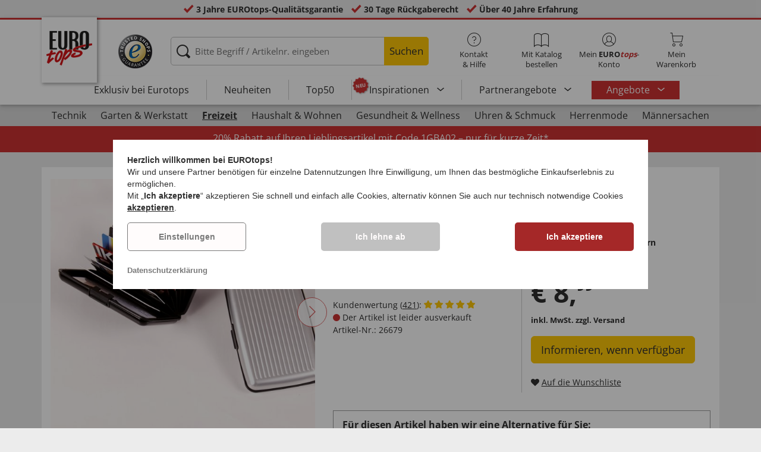

--- FILE ---
content_type: text/html; charset=utf-8
request_url: https://www.google.com/recaptcha/api2/anchor?ar=1&k=6LdhEPoUAAAAAFq_c_BC3rqJJwcBNoLlAiLE6G4h&co=aHR0cHM6Ly93d3cuZXVyb3RvcHMuZGU6NDQz&hl=en&v=PoyoqOPhxBO7pBk68S4YbpHZ&size=normal&anchor-ms=20000&execute-ms=30000&cb=xq9zrdufm9ds
body_size: 49447
content:
<!DOCTYPE HTML><html dir="ltr" lang="en"><head><meta http-equiv="Content-Type" content="text/html; charset=UTF-8">
<meta http-equiv="X-UA-Compatible" content="IE=edge">
<title>reCAPTCHA</title>
<style type="text/css">
/* cyrillic-ext */
@font-face {
  font-family: 'Roboto';
  font-style: normal;
  font-weight: 400;
  font-stretch: 100%;
  src: url(//fonts.gstatic.com/s/roboto/v48/KFO7CnqEu92Fr1ME7kSn66aGLdTylUAMa3GUBHMdazTgWw.woff2) format('woff2');
  unicode-range: U+0460-052F, U+1C80-1C8A, U+20B4, U+2DE0-2DFF, U+A640-A69F, U+FE2E-FE2F;
}
/* cyrillic */
@font-face {
  font-family: 'Roboto';
  font-style: normal;
  font-weight: 400;
  font-stretch: 100%;
  src: url(//fonts.gstatic.com/s/roboto/v48/KFO7CnqEu92Fr1ME7kSn66aGLdTylUAMa3iUBHMdazTgWw.woff2) format('woff2');
  unicode-range: U+0301, U+0400-045F, U+0490-0491, U+04B0-04B1, U+2116;
}
/* greek-ext */
@font-face {
  font-family: 'Roboto';
  font-style: normal;
  font-weight: 400;
  font-stretch: 100%;
  src: url(//fonts.gstatic.com/s/roboto/v48/KFO7CnqEu92Fr1ME7kSn66aGLdTylUAMa3CUBHMdazTgWw.woff2) format('woff2');
  unicode-range: U+1F00-1FFF;
}
/* greek */
@font-face {
  font-family: 'Roboto';
  font-style: normal;
  font-weight: 400;
  font-stretch: 100%;
  src: url(//fonts.gstatic.com/s/roboto/v48/KFO7CnqEu92Fr1ME7kSn66aGLdTylUAMa3-UBHMdazTgWw.woff2) format('woff2');
  unicode-range: U+0370-0377, U+037A-037F, U+0384-038A, U+038C, U+038E-03A1, U+03A3-03FF;
}
/* math */
@font-face {
  font-family: 'Roboto';
  font-style: normal;
  font-weight: 400;
  font-stretch: 100%;
  src: url(//fonts.gstatic.com/s/roboto/v48/KFO7CnqEu92Fr1ME7kSn66aGLdTylUAMawCUBHMdazTgWw.woff2) format('woff2');
  unicode-range: U+0302-0303, U+0305, U+0307-0308, U+0310, U+0312, U+0315, U+031A, U+0326-0327, U+032C, U+032F-0330, U+0332-0333, U+0338, U+033A, U+0346, U+034D, U+0391-03A1, U+03A3-03A9, U+03B1-03C9, U+03D1, U+03D5-03D6, U+03F0-03F1, U+03F4-03F5, U+2016-2017, U+2034-2038, U+203C, U+2040, U+2043, U+2047, U+2050, U+2057, U+205F, U+2070-2071, U+2074-208E, U+2090-209C, U+20D0-20DC, U+20E1, U+20E5-20EF, U+2100-2112, U+2114-2115, U+2117-2121, U+2123-214F, U+2190, U+2192, U+2194-21AE, U+21B0-21E5, U+21F1-21F2, U+21F4-2211, U+2213-2214, U+2216-22FF, U+2308-230B, U+2310, U+2319, U+231C-2321, U+2336-237A, U+237C, U+2395, U+239B-23B7, U+23D0, U+23DC-23E1, U+2474-2475, U+25AF, U+25B3, U+25B7, U+25BD, U+25C1, U+25CA, U+25CC, U+25FB, U+266D-266F, U+27C0-27FF, U+2900-2AFF, U+2B0E-2B11, U+2B30-2B4C, U+2BFE, U+3030, U+FF5B, U+FF5D, U+1D400-1D7FF, U+1EE00-1EEFF;
}
/* symbols */
@font-face {
  font-family: 'Roboto';
  font-style: normal;
  font-weight: 400;
  font-stretch: 100%;
  src: url(//fonts.gstatic.com/s/roboto/v48/KFO7CnqEu92Fr1ME7kSn66aGLdTylUAMaxKUBHMdazTgWw.woff2) format('woff2');
  unicode-range: U+0001-000C, U+000E-001F, U+007F-009F, U+20DD-20E0, U+20E2-20E4, U+2150-218F, U+2190, U+2192, U+2194-2199, U+21AF, U+21E6-21F0, U+21F3, U+2218-2219, U+2299, U+22C4-22C6, U+2300-243F, U+2440-244A, U+2460-24FF, U+25A0-27BF, U+2800-28FF, U+2921-2922, U+2981, U+29BF, U+29EB, U+2B00-2BFF, U+4DC0-4DFF, U+FFF9-FFFB, U+10140-1018E, U+10190-1019C, U+101A0, U+101D0-101FD, U+102E0-102FB, U+10E60-10E7E, U+1D2C0-1D2D3, U+1D2E0-1D37F, U+1F000-1F0FF, U+1F100-1F1AD, U+1F1E6-1F1FF, U+1F30D-1F30F, U+1F315, U+1F31C, U+1F31E, U+1F320-1F32C, U+1F336, U+1F378, U+1F37D, U+1F382, U+1F393-1F39F, U+1F3A7-1F3A8, U+1F3AC-1F3AF, U+1F3C2, U+1F3C4-1F3C6, U+1F3CA-1F3CE, U+1F3D4-1F3E0, U+1F3ED, U+1F3F1-1F3F3, U+1F3F5-1F3F7, U+1F408, U+1F415, U+1F41F, U+1F426, U+1F43F, U+1F441-1F442, U+1F444, U+1F446-1F449, U+1F44C-1F44E, U+1F453, U+1F46A, U+1F47D, U+1F4A3, U+1F4B0, U+1F4B3, U+1F4B9, U+1F4BB, U+1F4BF, U+1F4C8-1F4CB, U+1F4D6, U+1F4DA, U+1F4DF, U+1F4E3-1F4E6, U+1F4EA-1F4ED, U+1F4F7, U+1F4F9-1F4FB, U+1F4FD-1F4FE, U+1F503, U+1F507-1F50B, U+1F50D, U+1F512-1F513, U+1F53E-1F54A, U+1F54F-1F5FA, U+1F610, U+1F650-1F67F, U+1F687, U+1F68D, U+1F691, U+1F694, U+1F698, U+1F6AD, U+1F6B2, U+1F6B9-1F6BA, U+1F6BC, U+1F6C6-1F6CF, U+1F6D3-1F6D7, U+1F6E0-1F6EA, U+1F6F0-1F6F3, U+1F6F7-1F6FC, U+1F700-1F7FF, U+1F800-1F80B, U+1F810-1F847, U+1F850-1F859, U+1F860-1F887, U+1F890-1F8AD, U+1F8B0-1F8BB, U+1F8C0-1F8C1, U+1F900-1F90B, U+1F93B, U+1F946, U+1F984, U+1F996, U+1F9E9, U+1FA00-1FA6F, U+1FA70-1FA7C, U+1FA80-1FA89, U+1FA8F-1FAC6, U+1FACE-1FADC, U+1FADF-1FAE9, U+1FAF0-1FAF8, U+1FB00-1FBFF;
}
/* vietnamese */
@font-face {
  font-family: 'Roboto';
  font-style: normal;
  font-weight: 400;
  font-stretch: 100%;
  src: url(//fonts.gstatic.com/s/roboto/v48/KFO7CnqEu92Fr1ME7kSn66aGLdTylUAMa3OUBHMdazTgWw.woff2) format('woff2');
  unicode-range: U+0102-0103, U+0110-0111, U+0128-0129, U+0168-0169, U+01A0-01A1, U+01AF-01B0, U+0300-0301, U+0303-0304, U+0308-0309, U+0323, U+0329, U+1EA0-1EF9, U+20AB;
}
/* latin-ext */
@font-face {
  font-family: 'Roboto';
  font-style: normal;
  font-weight: 400;
  font-stretch: 100%;
  src: url(//fonts.gstatic.com/s/roboto/v48/KFO7CnqEu92Fr1ME7kSn66aGLdTylUAMa3KUBHMdazTgWw.woff2) format('woff2');
  unicode-range: U+0100-02BA, U+02BD-02C5, U+02C7-02CC, U+02CE-02D7, U+02DD-02FF, U+0304, U+0308, U+0329, U+1D00-1DBF, U+1E00-1E9F, U+1EF2-1EFF, U+2020, U+20A0-20AB, U+20AD-20C0, U+2113, U+2C60-2C7F, U+A720-A7FF;
}
/* latin */
@font-face {
  font-family: 'Roboto';
  font-style: normal;
  font-weight: 400;
  font-stretch: 100%;
  src: url(//fonts.gstatic.com/s/roboto/v48/KFO7CnqEu92Fr1ME7kSn66aGLdTylUAMa3yUBHMdazQ.woff2) format('woff2');
  unicode-range: U+0000-00FF, U+0131, U+0152-0153, U+02BB-02BC, U+02C6, U+02DA, U+02DC, U+0304, U+0308, U+0329, U+2000-206F, U+20AC, U+2122, U+2191, U+2193, U+2212, U+2215, U+FEFF, U+FFFD;
}
/* cyrillic-ext */
@font-face {
  font-family: 'Roboto';
  font-style: normal;
  font-weight: 500;
  font-stretch: 100%;
  src: url(//fonts.gstatic.com/s/roboto/v48/KFO7CnqEu92Fr1ME7kSn66aGLdTylUAMa3GUBHMdazTgWw.woff2) format('woff2');
  unicode-range: U+0460-052F, U+1C80-1C8A, U+20B4, U+2DE0-2DFF, U+A640-A69F, U+FE2E-FE2F;
}
/* cyrillic */
@font-face {
  font-family: 'Roboto';
  font-style: normal;
  font-weight: 500;
  font-stretch: 100%;
  src: url(//fonts.gstatic.com/s/roboto/v48/KFO7CnqEu92Fr1ME7kSn66aGLdTylUAMa3iUBHMdazTgWw.woff2) format('woff2');
  unicode-range: U+0301, U+0400-045F, U+0490-0491, U+04B0-04B1, U+2116;
}
/* greek-ext */
@font-face {
  font-family: 'Roboto';
  font-style: normal;
  font-weight: 500;
  font-stretch: 100%;
  src: url(//fonts.gstatic.com/s/roboto/v48/KFO7CnqEu92Fr1ME7kSn66aGLdTylUAMa3CUBHMdazTgWw.woff2) format('woff2');
  unicode-range: U+1F00-1FFF;
}
/* greek */
@font-face {
  font-family: 'Roboto';
  font-style: normal;
  font-weight: 500;
  font-stretch: 100%;
  src: url(//fonts.gstatic.com/s/roboto/v48/KFO7CnqEu92Fr1ME7kSn66aGLdTylUAMa3-UBHMdazTgWw.woff2) format('woff2');
  unicode-range: U+0370-0377, U+037A-037F, U+0384-038A, U+038C, U+038E-03A1, U+03A3-03FF;
}
/* math */
@font-face {
  font-family: 'Roboto';
  font-style: normal;
  font-weight: 500;
  font-stretch: 100%;
  src: url(//fonts.gstatic.com/s/roboto/v48/KFO7CnqEu92Fr1ME7kSn66aGLdTylUAMawCUBHMdazTgWw.woff2) format('woff2');
  unicode-range: U+0302-0303, U+0305, U+0307-0308, U+0310, U+0312, U+0315, U+031A, U+0326-0327, U+032C, U+032F-0330, U+0332-0333, U+0338, U+033A, U+0346, U+034D, U+0391-03A1, U+03A3-03A9, U+03B1-03C9, U+03D1, U+03D5-03D6, U+03F0-03F1, U+03F4-03F5, U+2016-2017, U+2034-2038, U+203C, U+2040, U+2043, U+2047, U+2050, U+2057, U+205F, U+2070-2071, U+2074-208E, U+2090-209C, U+20D0-20DC, U+20E1, U+20E5-20EF, U+2100-2112, U+2114-2115, U+2117-2121, U+2123-214F, U+2190, U+2192, U+2194-21AE, U+21B0-21E5, U+21F1-21F2, U+21F4-2211, U+2213-2214, U+2216-22FF, U+2308-230B, U+2310, U+2319, U+231C-2321, U+2336-237A, U+237C, U+2395, U+239B-23B7, U+23D0, U+23DC-23E1, U+2474-2475, U+25AF, U+25B3, U+25B7, U+25BD, U+25C1, U+25CA, U+25CC, U+25FB, U+266D-266F, U+27C0-27FF, U+2900-2AFF, U+2B0E-2B11, U+2B30-2B4C, U+2BFE, U+3030, U+FF5B, U+FF5D, U+1D400-1D7FF, U+1EE00-1EEFF;
}
/* symbols */
@font-face {
  font-family: 'Roboto';
  font-style: normal;
  font-weight: 500;
  font-stretch: 100%;
  src: url(//fonts.gstatic.com/s/roboto/v48/KFO7CnqEu92Fr1ME7kSn66aGLdTylUAMaxKUBHMdazTgWw.woff2) format('woff2');
  unicode-range: U+0001-000C, U+000E-001F, U+007F-009F, U+20DD-20E0, U+20E2-20E4, U+2150-218F, U+2190, U+2192, U+2194-2199, U+21AF, U+21E6-21F0, U+21F3, U+2218-2219, U+2299, U+22C4-22C6, U+2300-243F, U+2440-244A, U+2460-24FF, U+25A0-27BF, U+2800-28FF, U+2921-2922, U+2981, U+29BF, U+29EB, U+2B00-2BFF, U+4DC0-4DFF, U+FFF9-FFFB, U+10140-1018E, U+10190-1019C, U+101A0, U+101D0-101FD, U+102E0-102FB, U+10E60-10E7E, U+1D2C0-1D2D3, U+1D2E0-1D37F, U+1F000-1F0FF, U+1F100-1F1AD, U+1F1E6-1F1FF, U+1F30D-1F30F, U+1F315, U+1F31C, U+1F31E, U+1F320-1F32C, U+1F336, U+1F378, U+1F37D, U+1F382, U+1F393-1F39F, U+1F3A7-1F3A8, U+1F3AC-1F3AF, U+1F3C2, U+1F3C4-1F3C6, U+1F3CA-1F3CE, U+1F3D4-1F3E0, U+1F3ED, U+1F3F1-1F3F3, U+1F3F5-1F3F7, U+1F408, U+1F415, U+1F41F, U+1F426, U+1F43F, U+1F441-1F442, U+1F444, U+1F446-1F449, U+1F44C-1F44E, U+1F453, U+1F46A, U+1F47D, U+1F4A3, U+1F4B0, U+1F4B3, U+1F4B9, U+1F4BB, U+1F4BF, U+1F4C8-1F4CB, U+1F4D6, U+1F4DA, U+1F4DF, U+1F4E3-1F4E6, U+1F4EA-1F4ED, U+1F4F7, U+1F4F9-1F4FB, U+1F4FD-1F4FE, U+1F503, U+1F507-1F50B, U+1F50D, U+1F512-1F513, U+1F53E-1F54A, U+1F54F-1F5FA, U+1F610, U+1F650-1F67F, U+1F687, U+1F68D, U+1F691, U+1F694, U+1F698, U+1F6AD, U+1F6B2, U+1F6B9-1F6BA, U+1F6BC, U+1F6C6-1F6CF, U+1F6D3-1F6D7, U+1F6E0-1F6EA, U+1F6F0-1F6F3, U+1F6F7-1F6FC, U+1F700-1F7FF, U+1F800-1F80B, U+1F810-1F847, U+1F850-1F859, U+1F860-1F887, U+1F890-1F8AD, U+1F8B0-1F8BB, U+1F8C0-1F8C1, U+1F900-1F90B, U+1F93B, U+1F946, U+1F984, U+1F996, U+1F9E9, U+1FA00-1FA6F, U+1FA70-1FA7C, U+1FA80-1FA89, U+1FA8F-1FAC6, U+1FACE-1FADC, U+1FADF-1FAE9, U+1FAF0-1FAF8, U+1FB00-1FBFF;
}
/* vietnamese */
@font-face {
  font-family: 'Roboto';
  font-style: normal;
  font-weight: 500;
  font-stretch: 100%;
  src: url(//fonts.gstatic.com/s/roboto/v48/KFO7CnqEu92Fr1ME7kSn66aGLdTylUAMa3OUBHMdazTgWw.woff2) format('woff2');
  unicode-range: U+0102-0103, U+0110-0111, U+0128-0129, U+0168-0169, U+01A0-01A1, U+01AF-01B0, U+0300-0301, U+0303-0304, U+0308-0309, U+0323, U+0329, U+1EA0-1EF9, U+20AB;
}
/* latin-ext */
@font-face {
  font-family: 'Roboto';
  font-style: normal;
  font-weight: 500;
  font-stretch: 100%;
  src: url(//fonts.gstatic.com/s/roboto/v48/KFO7CnqEu92Fr1ME7kSn66aGLdTylUAMa3KUBHMdazTgWw.woff2) format('woff2');
  unicode-range: U+0100-02BA, U+02BD-02C5, U+02C7-02CC, U+02CE-02D7, U+02DD-02FF, U+0304, U+0308, U+0329, U+1D00-1DBF, U+1E00-1E9F, U+1EF2-1EFF, U+2020, U+20A0-20AB, U+20AD-20C0, U+2113, U+2C60-2C7F, U+A720-A7FF;
}
/* latin */
@font-face {
  font-family: 'Roboto';
  font-style: normal;
  font-weight: 500;
  font-stretch: 100%;
  src: url(//fonts.gstatic.com/s/roboto/v48/KFO7CnqEu92Fr1ME7kSn66aGLdTylUAMa3yUBHMdazQ.woff2) format('woff2');
  unicode-range: U+0000-00FF, U+0131, U+0152-0153, U+02BB-02BC, U+02C6, U+02DA, U+02DC, U+0304, U+0308, U+0329, U+2000-206F, U+20AC, U+2122, U+2191, U+2193, U+2212, U+2215, U+FEFF, U+FFFD;
}
/* cyrillic-ext */
@font-face {
  font-family: 'Roboto';
  font-style: normal;
  font-weight: 900;
  font-stretch: 100%;
  src: url(//fonts.gstatic.com/s/roboto/v48/KFO7CnqEu92Fr1ME7kSn66aGLdTylUAMa3GUBHMdazTgWw.woff2) format('woff2');
  unicode-range: U+0460-052F, U+1C80-1C8A, U+20B4, U+2DE0-2DFF, U+A640-A69F, U+FE2E-FE2F;
}
/* cyrillic */
@font-face {
  font-family: 'Roboto';
  font-style: normal;
  font-weight: 900;
  font-stretch: 100%;
  src: url(//fonts.gstatic.com/s/roboto/v48/KFO7CnqEu92Fr1ME7kSn66aGLdTylUAMa3iUBHMdazTgWw.woff2) format('woff2');
  unicode-range: U+0301, U+0400-045F, U+0490-0491, U+04B0-04B1, U+2116;
}
/* greek-ext */
@font-face {
  font-family: 'Roboto';
  font-style: normal;
  font-weight: 900;
  font-stretch: 100%;
  src: url(//fonts.gstatic.com/s/roboto/v48/KFO7CnqEu92Fr1ME7kSn66aGLdTylUAMa3CUBHMdazTgWw.woff2) format('woff2');
  unicode-range: U+1F00-1FFF;
}
/* greek */
@font-face {
  font-family: 'Roboto';
  font-style: normal;
  font-weight: 900;
  font-stretch: 100%;
  src: url(//fonts.gstatic.com/s/roboto/v48/KFO7CnqEu92Fr1ME7kSn66aGLdTylUAMa3-UBHMdazTgWw.woff2) format('woff2');
  unicode-range: U+0370-0377, U+037A-037F, U+0384-038A, U+038C, U+038E-03A1, U+03A3-03FF;
}
/* math */
@font-face {
  font-family: 'Roboto';
  font-style: normal;
  font-weight: 900;
  font-stretch: 100%;
  src: url(//fonts.gstatic.com/s/roboto/v48/KFO7CnqEu92Fr1ME7kSn66aGLdTylUAMawCUBHMdazTgWw.woff2) format('woff2');
  unicode-range: U+0302-0303, U+0305, U+0307-0308, U+0310, U+0312, U+0315, U+031A, U+0326-0327, U+032C, U+032F-0330, U+0332-0333, U+0338, U+033A, U+0346, U+034D, U+0391-03A1, U+03A3-03A9, U+03B1-03C9, U+03D1, U+03D5-03D6, U+03F0-03F1, U+03F4-03F5, U+2016-2017, U+2034-2038, U+203C, U+2040, U+2043, U+2047, U+2050, U+2057, U+205F, U+2070-2071, U+2074-208E, U+2090-209C, U+20D0-20DC, U+20E1, U+20E5-20EF, U+2100-2112, U+2114-2115, U+2117-2121, U+2123-214F, U+2190, U+2192, U+2194-21AE, U+21B0-21E5, U+21F1-21F2, U+21F4-2211, U+2213-2214, U+2216-22FF, U+2308-230B, U+2310, U+2319, U+231C-2321, U+2336-237A, U+237C, U+2395, U+239B-23B7, U+23D0, U+23DC-23E1, U+2474-2475, U+25AF, U+25B3, U+25B7, U+25BD, U+25C1, U+25CA, U+25CC, U+25FB, U+266D-266F, U+27C0-27FF, U+2900-2AFF, U+2B0E-2B11, U+2B30-2B4C, U+2BFE, U+3030, U+FF5B, U+FF5D, U+1D400-1D7FF, U+1EE00-1EEFF;
}
/* symbols */
@font-face {
  font-family: 'Roboto';
  font-style: normal;
  font-weight: 900;
  font-stretch: 100%;
  src: url(//fonts.gstatic.com/s/roboto/v48/KFO7CnqEu92Fr1ME7kSn66aGLdTylUAMaxKUBHMdazTgWw.woff2) format('woff2');
  unicode-range: U+0001-000C, U+000E-001F, U+007F-009F, U+20DD-20E0, U+20E2-20E4, U+2150-218F, U+2190, U+2192, U+2194-2199, U+21AF, U+21E6-21F0, U+21F3, U+2218-2219, U+2299, U+22C4-22C6, U+2300-243F, U+2440-244A, U+2460-24FF, U+25A0-27BF, U+2800-28FF, U+2921-2922, U+2981, U+29BF, U+29EB, U+2B00-2BFF, U+4DC0-4DFF, U+FFF9-FFFB, U+10140-1018E, U+10190-1019C, U+101A0, U+101D0-101FD, U+102E0-102FB, U+10E60-10E7E, U+1D2C0-1D2D3, U+1D2E0-1D37F, U+1F000-1F0FF, U+1F100-1F1AD, U+1F1E6-1F1FF, U+1F30D-1F30F, U+1F315, U+1F31C, U+1F31E, U+1F320-1F32C, U+1F336, U+1F378, U+1F37D, U+1F382, U+1F393-1F39F, U+1F3A7-1F3A8, U+1F3AC-1F3AF, U+1F3C2, U+1F3C4-1F3C6, U+1F3CA-1F3CE, U+1F3D4-1F3E0, U+1F3ED, U+1F3F1-1F3F3, U+1F3F5-1F3F7, U+1F408, U+1F415, U+1F41F, U+1F426, U+1F43F, U+1F441-1F442, U+1F444, U+1F446-1F449, U+1F44C-1F44E, U+1F453, U+1F46A, U+1F47D, U+1F4A3, U+1F4B0, U+1F4B3, U+1F4B9, U+1F4BB, U+1F4BF, U+1F4C8-1F4CB, U+1F4D6, U+1F4DA, U+1F4DF, U+1F4E3-1F4E6, U+1F4EA-1F4ED, U+1F4F7, U+1F4F9-1F4FB, U+1F4FD-1F4FE, U+1F503, U+1F507-1F50B, U+1F50D, U+1F512-1F513, U+1F53E-1F54A, U+1F54F-1F5FA, U+1F610, U+1F650-1F67F, U+1F687, U+1F68D, U+1F691, U+1F694, U+1F698, U+1F6AD, U+1F6B2, U+1F6B9-1F6BA, U+1F6BC, U+1F6C6-1F6CF, U+1F6D3-1F6D7, U+1F6E0-1F6EA, U+1F6F0-1F6F3, U+1F6F7-1F6FC, U+1F700-1F7FF, U+1F800-1F80B, U+1F810-1F847, U+1F850-1F859, U+1F860-1F887, U+1F890-1F8AD, U+1F8B0-1F8BB, U+1F8C0-1F8C1, U+1F900-1F90B, U+1F93B, U+1F946, U+1F984, U+1F996, U+1F9E9, U+1FA00-1FA6F, U+1FA70-1FA7C, U+1FA80-1FA89, U+1FA8F-1FAC6, U+1FACE-1FADC, U+1FADF-1FAE9, U+1FAF0-1FAF8, U+1FB00-1FBFF;
}
/* vietnamese */
@font-face {
  font-family: 'Roboto';
  font-style: normal;
  font-weight: 900;
  font-stretch: 100%;
  src: url(//fonts.gstatic.com/s/roboto/v48/KFO7CnqEu92Fr1ME7kSn66aGLdTylUAMa3OUBHMdazTgWw.woff2) format('woff2');
  unicode-range: U+0102-0103, U+0110-0111, U+0128-0129, U+0168-0169, U+01A0-01A1, U+01AF-01B0, U+0300-0301, U+0303-0304, U+0308-0309, U+0323, U+0329, U+1EA0-1EF9, U+20AB;
}
/* latin-ext */
@font-face {
  font-family: 'Roboto';
  font-style: normal;
  font-weight: 900;
  font-stretch: 100%;
  src: url(//fonts.gstatic.com/s/roboto/v48/KFO7CnqEu92Fr1ME7kSn66aGLdTylUAMa3KUBHMdazTgWw.woff2) format('woff2');
  unicode-range: U+0100-02BA, U+02BD-02C5, U+02C7-02CC, U+02CE-02D7, U+02DD-02FF, U+0304, U+0308, U+0329, U+1D00-1DBF, U+1E00-1E9F, U+1EF2-1EFF, U+2020, U+20A0-20AB, U+20AD-20C0, U+2113, U+2C60-2C7F, U+A720-A7FF;
}
/* latin */
@font-face {
  font-family: 'Roboto';
  font-style: normal;
  font-weight: 900;
  font-stretch: 100%;
  src: url(//fonts.gstatic.com/s/roboto/v48/KFO7CnqEu92Fr1ME7kSn66aGLdTylUAMa3yUBHMdazQ.woff2) format('woff2');
  unicode-range: U+0000-00FF, U+0131, U+0152-0153, U+02BB-02BC, U+02C6, U+02DA, U+02DC, U+0304, U+0308, U+0329, U+2000-206F, U+20AC, U+2122, U+2191, U+2193, U+2212, U+2215, U+FEFF, U+FFFD;
}

</style>
<link rel="stylesheet" type="text/css" href="https://www.gstatic.com/recaptcha/releases/PoyoqOPhxBO7pBk68S4YbpHZ/styles__ltr.css">
<script nonce="3l2tjl24RuBCkZly-uH1fw" type="text/javascript">window['__recaptcha_api'] = 'https://www.google.com/recaptcha/api2/';</script>
<script type="text/javascript" src="https://www.gstatic.com/recaptcha/releases/PoyoqOPhxBO7pBk68S4YbpHZ/recaptcha__en.js" nonce="3l2tjl24RuBCkZly-uH1fw">
      
    </script></head>
<body><div id="rc-anchor-alert" class="rc-anchor-alert"></div>
<input type="hidden" id="recaptcha-token" value="[base64]">
<script type="text/javascript" nonce="3l2tjl24RuBCkZly-uH1fw">
      recaptcha.anchor.Main.init("[\x22ainput\x22,[\x22bgdata\x22,\x22\x22,\[base64]/[base64]/MjU1Ong/[base64]/[base64]/[base64]/[base64]/[base64]/[base64]/[base64]/[base64]/[base64]/[base64]/[base64]/[base64]/[base64]/[base64]/[base64]\\u003d\x22,\[base64]\\u003d\x22,\[base64]/CocOqbEsgCsKFFUVdGHLDoltXEcKMw6UlScKsY3LCsy8jFSXDk8O1w7zDkMKMw47DnmjDiMKePFPChcOfw4XDh8KKw5F/D0cUw4pXP8KRwrRZw7c+E8KIMD7DmsK/w47DjsOEwrHDjAVZw6o8McOaw4nDvyXDiMOdDcO6w7xTw50vw45nwpJRSmrDjEYPw60zYcOlw4BgMsKVYsObPj5Fw4DDuC7Cp03Cj3HDl3zCh0vDpkAgYxzCnlvDi3VbQMOUwpQTwoZLwpYhwoVpw6V9aMOaECLDnH5/F8KRw4QoYwR9wpZHPMKMw4R1w4LCisOKwrtIBsOhwr8OMcKpwr/DoMK9w7jCtjpYwo7CtjgbL8KZJMKIbcK6w4V+wqI/w4l3cEfCq8ObDW3Cg8KZPk1Ww43DjCwKcDrCmMOcw5gDwqonMTBve8OGwozDiG/[base64]/[base64]/w7sxw7fDrxXChMK2e8K+wr/DjcOkw5wCCjF7w4l3OcKUwp7CvmHCgcKgw7MYwrHCqsKqw4PCrA1awoHDqzJZM8OvDRhywrHDo8O9w6XDph1DccOvNcOJw41mesOdPkxEwpUsVsOBw4Rfw6M1w6vCpk0vw63DkcKrw7rCgcOiInswB8OWBQnDvlDDoBlOwp/CrcK3wqbDry7DlMK1LBPDmsKNwp/CjsOqYDHCmkHCl28bwrvDh8KaCsKXU8K+w7tBwprDvsOHwr8Gw5jCrcKfw7TCvDzDoUFeTMOvwo02HG7CgMK1w7bDnsOBwoTCvHrCkMO3w5nCuiTDi8KRw4/CksKVw5VcLxhHD8ONwpQMwpJwBcOAKTMafcKvKUbDk8KoH8KVw5XClxrDvwRncFNLwpPDpgc5d3/ChsKEbQDDvsONw6tEDWnDuzfDtsOAw7ozw47DjsOkRynDi8Oiw4kOIsKuw6jDg8K3GCoJcy3DvV0AwrZkf8KGGsOFwogVwq4/w4/[base64]/w48aw711Ogxywqs+ACTCsX7DtsORNFXCpWbDoy1wPMO/wqHDhHspwr/CucKWGnxCw5PDhcOGXMKlDSPDpRnCjkpQwr9lVAXCt8O1w6Y4VGvDhgLDlcOvLR/DhcKEKkBYA8KbaBtAwp3CgcOCW3lMwoVCYAZJw4UwGR/Cg8K0wr4IGMKfw5bCkMOqOAnCkcK8w6bDogjDksOqw545w5oDIm/CssK6L8OZfSvCrsKQIjjCmsOlw4YpVBgWw6UnEFBodsO/w74lworCqMOiw6B0UB7Ckm0dwr1Vw5cKwpE2w4EOw6/ChMOQw5gQV8K2CTzDoMKawr1JwqXDiC/DhMOuw5M6JTJCw5fChcKuw5NXKDoKwqrCql/CvcKuUcKMw7zDsG1FwrU9w44/wrzDr8KlwqByNFbDhhnDvhjCrcKATsOCwoIew7/[base64]/CgFvDtD/DssOmw6XCrifCusOYSsKkw5I4wr/CtV0wIBoXA8KUDFE7QcOSLsKrRynCoSvDrcKEFjNowqc+w717wrjDrcO1eFE9fsKhw5rCsA/[base64]/dEdMcmVUw4pVRiLCmVPDjcKLw5jCtkJDSXLDozEiAWnCt8OLw7UrZMK3UVw2woRMfFhXw5zDssOpw5rCvwk0wqQpAR8Ew5l+w43CgC1ywrhuOsK/wqHCmcOVw64Vw5xlBcOhwqDDmMKxG8Oyw53DjVnDhB3Dn8ODwpLDiUpoPxNywqDDkCPCscKJDCDCpnxMw7jDnyPCoy00w6dZwobCgMODwpZywpXCniTDlMOAwokAPSI3wo4OJsOLw7PCnm3Dg0fCkwLCnsOLw6V3wq/Du8KjwqzCqzNFXMOjwrvDicKDwowSCHzDjsK1w6JKW8O/wrrCncOzwrfCsMKYw5rDoU/DtcKTwo46w6E+wphAFsO2UsKTwr5LLsKEwpTClsOsw6wMbBMvSQ/DtEjDp2bDjEfDjV4LV8KSQ8OYOsKCTQVVw4kwCD/[base64]/CiFjCtlwkQMOVw6DCrsOAwq3CrkU4J8O+TWs+w6JswqrDpQHCvsOzwoYpw4/ClMOzXsKiTMO/EsK7S8O2woMJeMOYTmkjWsOGw6fCvMOOw6HCocKHw5XCocOfGhpLIlLCrsOqFmkXKTcSYB9Rw7jCrMKrHyrCk8OjNHLCvklVw44Hw6nChMOmw7FiDMK8wqYPdEfCkcOxw7oCJUTDpydWw5LCjMKuw7DCsS3CimDCnsK/w4o/w4gkSiAfw5LCuQfCoMK/wp5cw6rCksKrdcOsw6QRwqlHw6DCrGjCgMKVa3HDnMOdwpHDp8OMc8KLw7pOwo9dTVYxbh1hIz7DjUhOw5B9w4LDkcO7w7LDocODcMOowp4NMsKDT8K4w5/[base64]/DgFXCt8ObdsOqfcKsdcKWw6/CocOhHMOmwqFTw7JmCcOAw6VFwrc4R3hSwr87w6HDhMOUwrtbwobCqcOTwotYw4LDgV3DpMONwp7DhzwQbMKow53DkV5Nw4hhXsObw5IgJMKWIQV3w5AYRMO7MikEw7Yxw5xwwot1aSdTMAnDvMOPcijCkQ8Ow4/DisKPw43Cql/[base64]/DosOSw5kdT0rDgMO5AMOaw5/CucKVw73Djh3ChsK7PgrCql3CikTDhDN6BMKEwrfChSrCk1cdGAzDuF4dw5HDoMOfD0Qkw5F5woEpwqTDg8KMw7YLwp51wqPDhMKLfMOvU8KZOsKywrbCgcKJwr0wfcOTREZdw4vCrsKMSR9wC1BkYmxLwqXCiV8IPB5AYH7DgizDsB3CsGs/wprDvikow7HCgTnCs8Kbw7QUUSQ8EMKEKFvDtcKYwok2QiLDvG8Iw6TDrcK8V8OdFS/DlS0yw78UwqoBNMOFC8Otw6LCnsOlw4F+OQJAd0PDtkrCvHjCtMOmwoYsbMKOw5vDk1kJYEvDplzCm8KDw5nDgBohw4fCoMOBBsOmJmgcw4rCq3AJwo1sVsKfwo/CrnfDu8KDwpNbQMOaw6TCsD/[base64]/[base64]/CmcOYwoVmwrxrw6zCjMOkOMOqTcKqSVkxcMOlwpvCmcORNMK8w7nCqEHDt8K1XRnDvMOUJz86wpVVe8OrbsOQI8OYFsKlwrzCswJlwq97w4gIwrExw6vCpcKQwonDuFfDkT/DrlpMb8OkQsOewpVJwoDDmyzDmMOKV8Orw6gycisYwpEuw7YLdcKxwoUTERwSw5nDmko0acOuVEXCpQRvw7QYKinDncOzfMOIw6fCs28Tw4vCicKqdirDrQlJw6IAIsODXcKBYBhOHcK1w4fDpcOJPwF+fhAmwo/DoCXCr2HDvsOrai04LsKIOcOcwpBLMMOIwr3CvzbDtB7CkRbCpVpQwr1ETUZvw6bCssOubFjDmMKzw7HCv2AuwqQmwpLCmT/CicKTVsKZwpLCmcOcw5jCgSbCh8Ovw6FvAFbCi8KBwp/CiTFRw5wUNBPDnz9nZMOUw7zDv11AwrlvJlbDisKefXgifnQZwozCjMOuREbDqCx+w65+w4jCiMOlbcKzIMKEw41/[base64]/DkMOGX2HDhsOcwrskGnRYwrsew7DCg8OyK8OSwpbCtcO0w5wUw5AZwrlKw6jCncKnR8OOfEPCs8KCR1IFEXzCpSpHQSbCtsKmUMO2wq4jw4h3w55dw5LCssKfwop/w63CgMKGw75mwr7DqMORw5g4GMOMNcK+ZsOHCWMsCBjCu8OuLcK/w6rDgcKbw6/DqkM3wpLDsUQsMQ7CkVzCh1bCqsOeAwvCl8KVDQQuw7rCk8Kfwp5QT8KWw5IFw5gOwoEaF2JGc8Ksw7JxwqnCmBnDi8OEGErCji/[base64]/[base64]/Lwoge8KYwr59LlEgSAdkwprDj8O9TMK0FcOGS2/DkAnCk8O7LsKIGmh5w7jDlsOxWsO/wodsKMKeIWbCvcOBw5rDlTnCtTBCw6LCiMOew7o/YElYFsKRITXCvx/CgVAEwpLDl8Oyw7bDli7DggNaDTBPfsKvwrt9H8Oaw7hUwpxLaMKKwpHDkMOSw5c1w5fChjlrBhvCh8ONw65xWcKpw5HDoMKtw5/DhQxqwpNOfAcdHmoSw4hYwr1Jw7ICZ8OxEMO/w7nDnkVFPMOow4bDlMKlYl5Zw4jCu3vDhHDDmAbCl8KffQhpHcOyQsOjw4waw6TDmkbCpMK6w5zCqsO9w6tRRVJMVMOZeD7DjsOtDR16w6A9wpfCtsO8w6fCv8KEwoTCoRkgw5zCkcKBwpNAwp3CmQRqwp/CuMKtw4Jwwp0WX8OMIsKVw7TDmFgnHjYlw43CgMKdwoXDrw7Dsk/CpCzCvkHDmBDDkXkuwoAhYGDCtcKIw4rCp8KgwrtGQirCvcKUwozDvRh3ecK/[base64]/wpnCukPDviFfVmoGEcKJwqFUHcOCw4rCj2vDq8OIw5pxTsOeE0vCgcKgJjwSE1w1wotjw4ZzT1LCvsOjcmbCqcKiakl7wpgyMsKUw73CkyfCiXbDjSrDo8K4wpzCrcOjVsKVQGXCrEdNw4VVNMO8w6RvwrIMCMOhNh3Dt8KxT8KJw6XDh8K/XkNGOcK8wqTCnXJxwonDl2TCh8OpD8O4PyXDvzDCpAzCr8O8KFLDtCQowoxnDUkJI8OewrQ5BcKkw77Do0jCtUzCrsKYw6LCoGhow7PDjl9xP8Oxw6/DihHDnAtJw6LCqWkzwpnCl8K8Y8OvXMO2wpzDllYkfHHCtyIAw6BqfV/DgRATwqbCucKqf2kZwptewqhewo0Iw7gScMOWUMOtw7cnwqgyQDXDhlsCfsOBw7HCimkOwrkxwqHDosOlDcK9IcORBF5Vwrc7wonChcOzfsKeAXB1O8OrBzvDoH7DsGLDqsOwX8O/w5wjEMKOw5fCo2QmwqnCpMOYNsKnwpzCmTrDlRp7woU/wpgRwqFhw7MwwqVqRMKaGcKFw7XDjcOMDMKLFRTDqAdoXMOAwonDksOPw6FgZcO2AsOeworDrsOBNUdTwq7CjXvDtcOzAsOIwqDCiRTCvzFWe8OJDCB3H8Oqw71Vw5QkwpbDt8OKBjd1w47CvSjDgMKTQzpxw53CsGHCi8ORwrrCqAHCgxRgKRTDinc6DMO1w7zCvg/DpcK5QgjCizV1CXJfWMKMSEPCkMObwpw1wrU+wrgPHMKawrvCtMOow7/CrB/Cnm9nf8KjfsKRTiPCqcO4OC4pLsKueGNZQAPDtsOdw6zDinPDncKjw5Qmw6YbwoYMwoAYdHbCh8KCC8K0LsKnAsKAQcO6wqYCw7IBVCU9Enwmw5rClhzClmxfwrvCh8OyaQUpERLDocK3HworD8Kbcz3Ck8KvQllUwpNBwojCtcO4Z3DCgw7Dr8Kdwo/[base64]/DhEV1w63DjMKCS2bCpBgwZ3jDhS8vw7UXKMOnHBvDgBzDvMKWaWUqT0HClB0sw60eYFsfwq1GwpUSMk3DvsOdwrPDilNmZMOUMsKFW8KyZQQmP8KVHMK2wroaw6zCpxdgFj/CkRhnLcOTBF9bCTYKJ28LORzCm1nDqHPCiSYPwpwsw6JXfMKkSnIcM8K9w5TCm8OIwpXCnSVww7g5WMKoX8OgQU/CiHh/w7dcB2jDsBrCs8Krw7rCm3JMEjrCgglSW8OiwrFbAT9Nf1hkQEtyNlHCn3rCm8KtEBDDnQ3DhkXCtgDDvjPCmTTCvjzDm8OFIsKgM0PDnMO/RXgtHxVceTvDhWIpaxZeasKOw7XCu8OWasOgfcOMdMKnaS4FXXNjw4bCu8OAPExIw7nDkXjDucOLw7PDuE7CvmkHw7xqwrQ5A8KuwoPDoVoCwqbDvEjCt8KuKcOow7QPMMKRbi5FJMKTw71+wpvDqR/DlMOpw7rDi8KVwoQfw4XCgnjDmsKgK8KFw7DCiMOawrjCtnDCrHFMX23CiwwGw6kcw7/Cij/DtsKaw4vDvh04O8Kdw7bDr8KrHMOfwoocw4nDk8Oow6rDlsOww7nDqMOcGj4/bxAqw51NJsODAMKNfyB8Qxd4woHChsKUwoEgwpLDrh5Qw4YEwrPDoybDlyA/wqrDpQ/[base64]/T3fDtsOHwqfDsMOWSD/[base64]/ChsOvwqI/dcOgE8KpS8OTQ8KwwoodVcONJCNdwofDjD0Zwppfw5/Dq0HDqcOXRsKJPRvDjsOcw5LDky4Fw6sbOUMAw5QmTMKbDcOBw4FbBABjwqZdORvCg1ZidMO6DxAxQ8K4w4zCqAxyYsK/T8KidcO4JBvDuU/DvcOawpvDmsKHwoHDn8OXccKtwpgYQMKbw7gAwpPCqSVIwpNow53CliTDhg9yO8OsE8KXSgF0wpw3V8KGE8OvbCNvBFLDnATCjGjChxbDocOARMOSwp/DhgB9wpEFaMKTASXCisOiw79yTntuw4AZw6oSUMO/[base64]/[base64]/DhERTwrNFFHjCrGoRwrjDicOEOwowcV9IBDrDlsO+w67DjDBTwrQcHSQuFCVEw64Qf011NBgtV3TCmg5rw4/DhRbCtMKrw5HCql5PAE9lwoXCgmbDucOsw4p4wqFFwqTDt8OQwr0mWB7CkcOnwoI4wrhIwqTCtcOGw4fDh2FQLz1+wq5QG2w3BCzDv8K2wrZ3TXBpfVUCw7rCuWbDkk/DphjCnSfDkMKXQRUKw5TDogBaw77CjMOjMTfDicOjZcK/woBHVMKzw6ZlLQPDhlzDuFDDrU5ywp1/w5klf8KJw4kPwotDAhVWw7fCimnDhFcTw7lpZh3CisKKSg47wrEgd8OZTcO8wq3Dl8KKY2Uzw4YUwoE/[base64]/DmyDDlBPCscOvCwvCncOVw77Dv2TCsMOmwp3Dsw56w6nCrsODEhtKwoc0wr8hACDDvF4IIMOYwrg8wrTDsw1twrxad8OEVcKlwr7ClsKcwr/Cvit8wqxXwr7Cq8O1woTDg2fDncO+D8KWwqHCo3ASCVQaMhnCjMK3wqlQw58ewo08KMKPBMKTwo3DqiHCkBwDw5BpG0fDgcKtwqpMWm9bBcOawr44eMOxTmJ/w5BGwoA7J3rCisODw6/Ds8O7OyBAw6PDgsKiwqrDiTTDvlLCsFnCk8OFw6Bgw4ILwrLDnQrCk28hwrk0NTXDsMKaZj3DtcKlKRXCkMOKScK7chHDs8Oyw47Cg1IyBcORw6DCmixsw7FgwqDDiS87w7UNTGdYKcOjwo9/[base64]/DkCzDiMO1w67DosOCZsOEw7/CssKQwqfCuQFhwqULX8OTwrVewotcw4TDkMOsFXPCo3/CsRMPwr0nE8OvwpXDmsKYU8OEw4vCmsKgw5YSGG/Di8OlwrbDrMOdZwTDvVxywqjDqyM+w53CqXHCuVFCfl9fAMOeI0B/dU/Dv07CvsOnwrPCrcOjVlbCjXLCriAjUirDksO3w71Gw419wrJzwqJaNhrCkDzDr8KDQcOTDcOuSRg+w4TDvVUaw5PDt0TCi8OrdMOLJyzCtcOZwr3DsMKNw4sOw4zCqcO9wr/CsWt+wrhvLlXDjMKXw6jCusKecwIVNz1Dwqwme8OSwrxDPMKPwq/DocO6w6DDgMKGw7Nyw53CvMOTw59pwoh+wo/CrCATS8KLOk9mwojDnMOXwpZ7w6tfw7bDgWcSX8KBOcOEPW4LIUglD10/cQvCjl3DlwjCuMKGwpspwpHDisOdX3UBXQ9HwotdMsO5wrHDiMOdwrZRU8KOw64jI8O0wpVcRcOzIzTCg8KraBvChMOeHHoJIcOuw4FsQidqdXzCl8OIYU8MDBnCn1Vrw6zCkg5Jwo/CvQbDphxHwpjClMOBV0bCqcOqTcOZw4t2e8K9w6Raw4UcwoTCjsOBw5cKfjLCgcOGLH9GwqvCuBU3C8ONLxbDiVQxZlDDlMKLdx7Ci8Oew4BcwrfCgsOfGsOJen7Cg8OSDFpLFGUed8OMNFAJw7JaWMOlw5zDlgtHEUfDriLDpEhVU8KMwpR6Q2YvbhHCu8K/w50ACsKTJMKneQMXw45Swp/DhAPDpMKCwoDDgMOGw5DCmGo5wqjDqhASwqnCssKyXsKLw7jChcKwRk3Do8KFRsKWEMKjw5kiF8OCQhnCsMKjBSbDisObwq7DmMO4CsKow47DkFHCv8OHcsO8wrZwCBnDisKTE8Ozw7Qmwq9/w4QfKsKZaW9ewrR8w4o8MMK3wp3DiXQYIcOpbnQawoDDkcOvw4Q9w65hwr9vwpbDq8O8RMOYHsKgwrUpwqLDkWDCmcOPTW1/[base64]/DrcK3woDDncOLw4fDqcODf8KKw7zCkMKyEcOXw5XDgsOdwovDv1hLIsOgwqHCosOQw7k7TDELdsKMwp/Duh4qw7Mhw77DrRQjwqLDhmrCksKOw5HDqsOrwqXCv8KCe8OzA8KoY8O7w7l1wrFLw7Zow53CicOdw5UAQ8KqZUvCsCXCjjnDrcKHwoXChWTCv8KXWR5cWS3Cmx/DlMO8KMKYWUHClsKgHFcrX8OJRFvCqcK8DcOmw6lNS2IEw6fDjcKRwrnDoC9gwpvDpMK3aMK4KcOKBD/DnkN1W2DDomvCrxnDuBMNw6B7M8KQwoN8E8KTZcOtPcKjwqFOOW7DscKew7ULCsOfwr0fwpXCsAliw6rDkjZaTG5YEBnDlcK3w7d2wp7DhsOMw6BVw4PDrEYPw5sOasKBO8OqTcKswrLCkMKaJD/ChUs1wp8twoI4wpoYw5t3bcOew7HCrgEpHMODX3nDucKwLiDDrhp7JBPDkiDCg1/DgcKdwoA9wrVXNwLDvxcOw6DCpsKiw68vRMKxfFTDmhLDgsK7w68VdcOTw4ApRMOywobCusK2w6/DnMOiwpxew6gORcOLwq0lw6DChWcCQsOPw7LCkX1+wonCn8KGRCtqwr1jw6XCksOxw4k3LcOwwocEwpfCssOLJMKfRMOCw6pCXQDCm8O2wow6ARvCmDTCnicRwpjCp0Yvwq/CmsOsKsKPDQEFwrjDosKjPXrCu8KuPUbDhkXDtCvDjSIpecKLFcKHQsOqw65/w7s/woDDj8KJwo3CrDbCr8ONw6MXw5rDlgTChFpLD0gHOBLDgsKFwoIPWsOnwp5rw7MRwpIJLMKgwrTCscK0dj5kfsOWwpRvwonDkHxMKsOYS2HCnMKnaMKiYMO6w6VOw41XfcOUIcKfMcOGw4DDlMKNw6fCgMO2CS7CkcOiwrUQw57Ci3Vhwrl+wp/DuhocwrHCoWBfwqjDqMKUKyQHBMO+w7RNaHbDi0/Dj8Kew6U9wpPCnQfDrMKUw65TeQM5wrQFw7/Cp8KwXMK6wrrCsMKyw608wobCg8OFw6tOKMKtwrEMw47CiDMoEAZHwo/Dk3wsw6PCjMKjNsOOwp5eV8KKfMO7wpouwr3DvcO6w7bDihzDuCTDrDHDryLCm8OedBbDssOEwoZZZFHDtgDCg2PDr2nDjgM1wr/Cu8K/FEUYwpIFw47DjsOJwrZjDMK4DsK2w4QdwpljVsKiw7jCvcO0w51FZ8O1WQ/[base64]/Ck8K+w5zCl23CnsOzwqEvccKSYsKJdV4Mw79yw5gHRFYjDMOZfTLDoT/[base64]/P20Sw6MewrfDhsK5w68Af37Dnh/DtsOfw6VNwphkwr7ClABeJ8OjQgw3w47DgFrDv8Oow6ZNwqHCrsOdI0VXb8OMwpvDmsOpPcOHwqBEw4Y2w59iNsOxwrHCg8OQw5fCrMO9woQpEMOFNGfCknF7w6Jlwr9kXMKwCydmQAzCmcK/[base64]/DssKTPGXDiC/[base64]/wpHCqxEXw4nDkMKEZynChA8+MSHCiGDDncOqw41GFyXDoGjDvsO6wpo7w5HCj2TDpz9ewp3Cgn/DhsO/IUR7PXvCrWTDvMO8wrTDsMKAYVTDtm7DlMOBFsOrw4vDhUNuw4M5ZcKQUQkvLMK/w6B9wo3DqVIBbsKhLklOw7vDsMO/wqfDqcOyw4TDvsKuwrd1IcKswpQuwrfDt8KTRUpQw7HCmcK/wpvCosKUfcKlw5MPNlZuw6sVwoR0fV9+w795MsKjwqdRARHDilxZbSfCqcK/w6TDuMOww6pHOWPClivCsmDDuMOVInLCrhjCpcO/wogewpTDj8KGcsOFwrAjPyd6wq/Dt8KtfRVBCcKHIsOreRHCnMOgwrI5CcOWXGouw5HCrsOvEMKHw5zChmPCkW4AfwR5VlHDksK9wqnCs2QdYcO5IsORw7bDicKPI8Osw74wLsOSwoQKwoBFwq7DuMKmDcOgwonDqsKZPcOvwo3DrMO3w5/[base64]/CmjcRwq/CvXUFZ8KQw4BJYsKqFiYtBCJmCsOgwpTDqsKSw6PDpMKyRMKGDXsbbMKOZjE7wq3DrMOqw5LCjsO/w7otw6BhC8KCwqXDiBvClW8kw5UJw4FHwoHCkX0sN1pDwoZTw4HCq8K6VxU9dsOawp4yRVIEwqd3woJTEW0hw5nCr2/Dk1ZMQsKGcRHCnMOQHGtREG/DqMOSwoHCswQRdMOqw7bCiwNRT3XDoBTDrGElwrlRAMKnw4fCi8KlDx8iw6/Ck3vChRkjw4wRw6LCkHgIPhkSwpnDhMK4MMOfUjjCigvDi8KowoHCq3tLVMKdMXLDlFrCrMOzwqdQcD/Cr8K5bhoFJC/DmcOawqJYw4zDkcOrwrTCkMO3wq/Chg/Cn0sRJmRGw7zClsOvVjjDj8O1wqtCwpjDgMKZw5DCqsOzwrLCk8OowrHCucKhEMONccKXwr3CmWVUw5TCgQ0eIsOXFTkwTsOJw512w4wWw5rDvMOMEGhTwpkXRcOywppdw7zCnEnCgnPCq2IbwrbChV9Ew5RRKVHCklPDpsKjEsOFQgACecKXOcKvOUvDtD/DuMKSdjjDmMOpwoLCvQknQsOMQMONw7NwUsKJw6jCtitsw5vChMOBYzvCqErDpMK+w4vDs13DrVMICsKxDHvCkFvDsMOqwoYMa8OYMAIoG8O4w7bCu3bCpMK+JMOlwrTDgMKrwqh6RQ/CrR/DjCADwr1ow6/DgcO9wr7DpMKMwovDrgZeH8KWJhZ3aHrDnictwqXDtwjCtm7DlcKlwqJrw4cBAsKTe8OKYMK9w7l+Hy3Dv8Kzw4d/RsOnRTzCtsKzw6DDmMOLURzClgsOcsKLw5TCgEHCj23CgTfChsKBLMOsw7siJ8OSXB4cPMOnw4XDsMKMw4dTRCPCgMOiw7XCjn/DjwXDrmQ7OsOcbsOkwo/CpMOqwrHDsiHDlMKuXsK4JETDv8OewqUTWW7DvCLDrsKPTiltw5xxw6ZSw5Fsw5DCocO4UMOrw6vDoMOdDhw7woMsw6MHT8OEBldPwoNYwrHCncOtZkJ6AMOMwr/Ci8KWwrHCnDp5GcOIJcK6Qg0RCWPCinwZw7HDp8Ofwo/Cn8KBw5TChsOpwrNxwpXCsRwsw6d/NToWGsKDw4fDsH/DmwLCjXJqw4zCo8OACX/Crj47bnfCrFPCl2YYw4NMw6rDh8Ksw73DsQ7DgcK+w4vCnMOIw7V0bsOyI8OwPT1QEiEfYcKUwpZNwpp4w5kVw64HwrI6w5Amw5vDqMOwOXZWwplkQxbDmMKYRMKpw6/CmsOhD8OLCnrDp2TDnMOnGirCvsOnwrLDqMK9PMKCUsOJYcKecQLCrMKXbAxowrVBKMKXw5pZwqLCrMKDHjxzwpoUeMO9TMOgGRTDtU7Dm8OyPsOyFMKsZMKifyJXw6oTw5gSw6ZfIcKSw7vClmvDoMO/w6XDicKyw5DCncKiw7vClsO/[base64]/CsMO/Njxxw7h7w7LCpUbDvlvDuE/Dmml0w4R/Z8OGX2PDmzscZyEibMKiwqfCtRxDw4DDpsObw7LDi2ZXPUM/w6PDtxvDvmYjCCJuWcKVwqhCc8O2w4rDih8UHMOUwrbCs8KORsO9IMKYwqhqaMOyAzgoYsO3w6HDlsOPw7M4w4IvHS3CoAzDkMOTw6PDocO3cBQgeTkaTHTCnhXCog7CjxJ8wq7CoF/ClBDDhMKGw70UwrsqEWEeDcOcw5HClB4Sw5HDvyhuwrXDoG8bw5Abw5Ruw7kcwqTCr8OCI8Oiwohbf2tmw4PDmWfCrsKWVzBjwq/[base64]/IcKDKFTDlMK4wpvCsRXDgHnCh8KVGjJ0wpDCmn/CnUbCuWNTd8KEG8OtDX/CpMKkwrDDqMO5IirCgEMMKcOzSsOzwrp0w77CncO/b8OgwrfCuQrDoTLCkGtSY8KKRHAbw5nCpV9tccO8wqvCqE3DsycKwrZ0wqAdAkHCs0bCvU7DogLDo1zDkhrCscOwwog2wrZfw4HDkWRFwqNCworCtHrCrsKww5HDlsOpUcOVwrt/JhF0wpDDlcOnwoI8w7jCs8OMByLDh1PDtQzDncKmcMO5w7M2w70ew6Vjw6ECw4YVw4jDosKvcMOJwpTDicK5RcKSYcKidcKyW8O4w4LCo3IQw4YSwrghw4XDqlfDpF/CuQ3DgnXDtg/Cnj4aUx8/wrDDuEzDhcKhCW0XDCzCssO7ZCXCtgvDggzDpsOIw47DlsK5FknDsk4qwo00w5RlwoxGw79BecK0UXRQMw/CrMK0w4Ikw4NzWMKTwohnw5PDhE7CtMK1XMKAw6HCncKUE8KBwpXCocOhe8OWacKRw7PDncOPwpsRw5gVwp7Dv3IiwrfDnSTDoMO/wqBxwpLCpMKTdCzCusOzJ1DDt3nDocOVECXCtMKww57Dkkoewo5dw4cHLMKbBnJFQHNHw64mw63Cqw0LScKSGcOIKsKow63CnMORWVrCpMOaKsKxQsKcw6IXw5trw6/ChcK/w6kMwrDDnMK0w78Pwr3DrEnCiAAOwoMywr5Xw7PDqSVbRMKww4rDusOyHWAMXMKUwq95w5vCn2A7wr3ChsKzwpPCssKOwq3Cv8KdF8KjwoZlwpY4woRBw6/CiiYNw6vCuwjCrRPDnBh/U8Owwqsdw7Y9B8OiwqbDmMKXQW/CsR8qVyDCt8OZPcKhwqTCijnClVBOWcK+w7tlw6tTCis1w7jDhsKMbcO4d8Krwo5VwpPDp0XDiMKDDg7DlTrDu8OwwqZnGCrDvVAfwr1Lw7VsP0rDo8K1w5dHCyvChcKLf3XDh0IFw6PCmzTCihfDhk8JwqPDpT/DvgFbIE5tw4DCsDjCmcKfVSNqdMOlOEfDo8ODw6bDqSrCrcKrQXRNw4tgwqF5a3jCjA/[base64]/[base64]/DqsKvC0wfwpfCssOyc8OTwo7Duw/DonNre8KIwrvDlMOvXMK+wr1bw50eL1jCrcK2FQRjKDzCsF/DncKVw5fDmsOrw47DqcKzcsKLwojCoTnDog7DnzEtwqrDtsKrZ8KUDsK9Bm8ewrc7wpA6bQ7DgxFWw6bCoQHCompOwrDDkhrDp3haw43DomNdwqgRw7TDgAPCsiUTw4HCmGMzC199c37DhzopNsK7SX3CicOKQcOewrZIEMK/wqTCiMOBw7bCtE3CgngIFxA3E04Pw6XDhTthXC7CmCsHwrLCgsKhw5tqDsK8wrXDmmVyBsOpBSLCoUrCm0U4wrTCmcKgbTFGw4XDum3ChcOPIcK/w5QZwqc/w7cbd8ORGMK6w7PDtsKqSXJRw4rDksOWw5UcacOXwr/CkB7Dm8Oow486w7fDjMKswobCqsKkw6jDvsK7w45Ww5bDk8K7bmMeEcK5wqXClMOqw7wjAxEDwo1pRHzCny/DncOXw4zCq8KcWcKhVh3Ciygmw5B+wrdtwqPChWfDisO7MG3Dr0bDvMKWwonDiCDDim3CjMO+woxEFirDrEgXwpVfw61Yw5lCDsOfDl5Pw5nCrcKmw5vCnxrCigjDr2/CqErCmxoiQsOuGgISNMKCwqDDrQw6w7LCrAvDqsKLDcKaLl/Dn8K9w6LCpT7DrBsiw5nCjgMJVGRNwrp1TMOzA8Onw6PCl2PCu0bCnsK/[base64]/wqlOaxLDqMKRLjQVExTCtcKFMMOlwrHCisO1dsKlw6oNZcKjw6YwwqPCqcKQeFxcwr8Dw45+w7s2w5PDosKSc8Kgwoo4VT7CuHEvw4gQVTMFwqsxw5nDgsO9wqLDrcKkwr8rwppZT2/DmMKow5TCqybClcKgd8KUw7zDhsKxT8KcScK3Qi7Dr8KUbnTDgcKpHcOabm3CssO7ccOxwohbRcKmw6LCqXcrwpI0fz5Cwp7Dqz/DtsOHwrHCmsK2GR4gwqXDlsKYwpzDuXjDp3Jewq4uTcOtaMKPwpLClcKaw6fCrXXDpcK9QcKUPMOQwoPDjWRHMklFQ8KuXsKgBcKiwq/[base64]/wpPDjsK+w77DgHwWEcO2w7lhwpnDtQIsw4vDry/[base64]/[base64]/RMO2fcKUdhjDl8KeAw4Xw5E/[base64]/Do8KzwoZMH8KVAzHDscKTPsK2ZMKKwooGw4nDvHILwoDDtF9jw6rDm3VwXg/DhWjCqsKCwrrDp8Kow4JMH3JywrTCgcOgYsOKw70ZwrLCvMOjwqTDqMKXHcKlw5DDkHF+w4w8AVAnw4Y1c8OscwBOw5URwqvDr2sTw7rDm8KUOC8nBwLDly3DicOIw5fClMKdw6JLG0BLwo/[base64]/CrcOAwqBQwoxwwrdATnvDkcObwqfDmcO5w6PCkF7CnsK4wqZWZnUawrV6w7URWV7Cl8O6w6l3w6EnOU/Ct8KEYcK+cVcpwrZ2FmHCg8KPwqPDjcObYlfCvR3CusOYJcKCPMOrw5/DncKKIU4XwrnCtcKUEcODFxbDpmbCkcKOw7kCIVzCnR/CsMO2wpzDhG8hc8O9w7oMw7wtwrYNYhxGIhE4w7zDmRwWI8K7wrVJwrtYw6vCsMOfw4bDt0Mfw45WwoE1YxEowoEAw4dFwoTDlkoiw5nCgcK5w55uKcKTRMOrwowXwoPChx3DtcKJw6/DpcK8w6oAYsOkw64+c8Obw7fDgcKKwoBhasKWwoVKwonDrQDCtcKZwr5vG8KLemd/w4PCgcKjXsKcYVpzc8Ovw5EZWsKwYMOXw6IALyA4UsO1AMK1wptnGsOVccOsw7x0w57DgwjDnMKaw5fCgVLDncODKkHCjcKSE8OzGsOXwpDDpz1uJsKZwqzDncKdN8OCwqMXw7/CuA4+w6hdbsKgwqjCmsO8TsO/QWLCg08ecxpGfzzCvTbCosKfRkokwpfDlStxwp3Do8Kuw5PCocO/[base64]/DhgXDqsKUblIOw5MHwqzDjEHDrD/CgxcjwpNLfT/CicO5wqbDhMKAVcOuwpbCgD7DrhBYTyDCqjgEamx+wrLCgsO8FsOnw5MKw4/Dn0nCqsOzQVzCj8ORw5PCl0IGw757woHChH3DtsOrwqQ+wrIMWF3DiAPCrcOEw6AUw4nCisKMw7rCisKBLQ04woDDow9sKkvCosKzE8KmP8KvwqV2ScK0O8Kbwq4EKw9SHwYgwqXDrGPCs3kOFcOjRmXDj8KEBl3CqMKeEcOJw4M9IE/CgghcajjDnkQuwolswr/DinAQw6gEIcKvfHseO8OXw6shwrxcVDpSJMO9w4o5ZMKxZMK3V8OdSgTClMOGw4F7w4rDkMOzw7PDi8OGTDzDt8KzKMOYCMKjG1vDvAvDq8Ouw7vCnsOww5lEworDocOTw4vCl8ONe0BROcK0wotKw6TCjVZgYHvDkWoRDsOOwp/DrsOEw7gqVMK4GsOyacKEw4zCpRxCAcKDw5DDvHXDtsOhZxYXwo3DrhovMsOwUh/Ct8Kxw6trwpRtwrXDtgRBw4DDscOnw6bDkkh1wo3DrMOlAWpkwqDCocKsaMKxwqZsUH5Rw440woXDvU8mwq/CrCFxYybCsQPCpCvChcKhFcOxwoUYeybDjz/CqxjCijnDhEcewoxhwqNtw7HCpjnDshvCrcO9fVLCp3TDu8KcMsKZfCsECXzDr2s+wofCmMKdw6DCqMOdwobDqiXCoEjDk3zDrSPDi8KSeMKDwok1wpZcKlFXwr7DlURFw7pxNEQ5wpF3BcKnT1fCoXATwrhua8OiIsOowqdCw7rDucOOJcKpM8O+W1k/w7/DjsKzSFtfAcKzwq4rw7nDui/DsGTDtMKRwoscUBsOe1oKwpdUw7ocw6lFw5JCK2s2ZzfCpTssw5lGwqdcwqPCnsOBw7bCog/[base64]/woLDhMOpK1Y8w4jCj8O2csKXUxo5woZcb8OAwpBCC8KtLcOAw6ASw6TCsXgfI8K+PcKlKRvDq8OTWcKKw6fCohYXAXJGMlkNAREcw7vDljtZU8OMw4bDicOvwpDDjsOKacK/wprDkcOVwoPDkRRPKsOJSzXClsOXw6g9wr/DocKzFcObRQPChFLCqC5Fwr7DlcKzw6AWBXc4YcObJmjDqsO0wozDvSdxZcO4EzvDtlkYw7nCpMKGMgfDrWhzw7TCvj3DgCRzK2PCmDMWRAojGcOXw7LChRnCiMKycEtewoRswpTCo1MhHsKECDLDkQMgw4TCvH0LR8Ovw7/CkT9OcD3CiMKcTGkWRgDCmEZ+wqVbw74fUHwXw5kJI8OAc8KOfQANFEd3w5bDu8K3b03DpzsiaHfChiZvHMK6F8OGwpNiG2U1w6slwp7CqwTChMKBw7NSSm/DosKCcn7DngU6w7grFGFOVT95woHCmMOAwqbCrsOJw5fDjV/Dh3loGsKnwq5BWsOMK0nConsuwr7Ct8KMwqDDvcOPw67DrjbCvinDjMOrwpoEwrPCnsOOcmp8bcKAw5vDkXPDjwvCtR/Cv8KGAhNZR0QOW314w5cnw714wqXCqMKgwo9ow7zDl3TCi2LDg2g2A8KWSCNXGcKsF8KowpHDlsODfURmw5TCusKmwrQVwrTDrcKeYzvDuMKNNlrDil0cw7oNH8O1U3Buw4B8wq9VwrjDnyHCpTAtw5HDj8Kzwo1tSMOtw4jDg8KbwrnDvEDCkCdMDE/CpMOmVQEdwpNgwrxbw5jDthEDEMKtaic3a3fDuMKKwqzDkC9RwrcCLlo+Ihx4w5d0Ki40w5Byw7gYXydBw7HDvsO5w7bCmsK/wqhzUsOAwo/[base64]/CosK4w6zCgV7Dtg14LAHDgcKSw54Lw5fDgkjCrsOIeMKRHsKBw6bDqMK+w7t6woPCtALCuMKow6fChEXCt8OdBcO7PsO9aifCisKBW8KyPU93wq1BwqXDmVPDlcO6w49Pwr8RTHJ6w7jDo8O3w77Cj8Oowp/DjcKgw6oQwq5wEsKXY8Oaw6rCn8KZw7nDtcKowowRw5TDgTQUTXcxQsOOw5Quw5LCkEnDuCLDi8KCwpfCrTrCq8OdwoZ4wp7Cg1zCtThIwqJ9AMO4esKTexTDj8K8woBPLcKpc0ordMK1w4lkw43Cp0TDtsOhw708Mn0tw54jcm1Owr9wVsOgBE/Dg8KyZUbCgMKXCcKfPB/CpC3CgMOXw57Ci8KtIyFZw45yw5FBfFVAEcOQFsKGwoPChMO+FUHCgsONwpQhwoQxw4Z3wrbCm8KnesOzw6rDgFfDgUXCi8KSA8K8IRgzw7HDpcKZwqvCiwlGw4vCo8Krw4g/FsOjNcOaO8O3fSRab8Obw6jCoVAGYMO9WGkYA3nCjUfCrsO1HVVsw77CvSonwqVMHXDCoABJw4rDpRzCjQsNbEARwq/CtWMnRsOewo1Rw4nDmiAHw6vCvA50NcOgXcKUAsOVC8OESx7DrCFxw5jCoCPDngVBQ8K3w7s/[base64]/DqcKMQAlTw57ClcOiK3TCqsOLB8KnfsO+w6k0w5hnLsKKwpDDssOqQsKoG3LCuG/CgMOBwo1Wwo9Ww59Vw6vCllLCrHLCvQbDtQPDhsOXDMKIwoLClcO1wr/DtMKEw63Cl2ofMsO6W1/DsVAnw7vDr2h1w6s/Dg3DokjClHTDo8OrQ8OuM8KVdsOeYzRNIEBowq9TDMOAw5bCrGF0w7UFw43DlMKUb8Kaw553wq/DnB3DhyMjDAzDpVjCsHcVwqhhw6Z6YUnCucOUw6/CoMKVw4sPw5nCv8Oyw4hDwqssfcOlJcOeFcKiYMOow57Du8O7wo7CksOOKR8nczBiwpjCscKPLQvCo3ZJMcKrNcOjw7TCjsKePMOQB8OqwqLDu8KBwonDmcOleCwKw54VwoUdK8KLWMOEXMKVw7Z8GsOuI2/CuwnCgcKHwoAQX3jChyfDjcK6RsOFc8OUQMO6w7l3GMKocRwRaRDDil3DssKCw4V+PRzDrjBtSg5SUB01NcO6wrjCk8KoS8OPZRApKWvCgMOBUsOVL8Kswrg3WcOdwo9NAcK5wpYQEBwpHGUHaWplFcKiI3zDrFjDsFBNw5Jxw4PCosOJOnRjw7JebcOrwrrCscKYwq/[base64]/DmFzDkht7ImYjLsOWTsKGRGzDpcOvOHQxQxnCj3HDjsOowrkjw5TDlsOmwr0nwqNqw73DilzDocKyE1vCg1fCv0MWw5fDrMKNw7kndcKTw5LCoXkRw7zCpMKmw4YVw7vCiDpwFsKWVnvDp8KLF8KIw488w4BuO1/Cv8OZKGLDvTxqwrI8EMK1woXCpH7ClsO2wrAJw47DjwJpwr0/wqjCpEzDkF/CusKpw5/ClDDDmcKYwofCsMKcwpMaw6zDogZMU0p5wqlSSsKvacK9FsKSwqYmci/DuSDDhS/DgMOWCF3CsMOnwqDCoQFFw5DCvcOAQAvCkXlOcMKBZwHCg3EWAHFWJcO+f0I4XG7Cl0nDqRXDvMKHw7vDq8OeS8OfEVPDlMK1QmoLHcK/w7wpBxbDpycaKcOiw7jCk8O5bsOWwp3CiWfDusOzw65MworDp3fDhsO0w4sdw6sPwo/DncKwHMKMw7pmwoPDlFzDjBlgw5bDs1zCuQ/DjsOBE8O4QsOAB3xOwpdPwogKwrTDtANjRgkrwpxwLcKrCmQZwr3ClUcbABXCucOpS8OTwrJew7zCucOoZsOVw5XDssKIUSrDmcKNPcOPw7nDq3p9wp0swo7Dl8KyfmcowoTDpiNUw5rDm33CmGw4UCjCocKLw6nCsjdQw4/[base64]/LsOTw6jCmWYNVMOCI0vChsOkU8OMw5A/[base64]/DucOYWjVtVcOhw5ZqGcOIw5rCoRbDiWFvw6BaFxl/w4Q/W3jCq17ClynDvMOhwq7Ch2kdI0PCs1Qzw5PCm8KHb2RIOHjDqDIzKsOrwrHChUPDtzLCocOfw63Dsg/Crh7CnMOWwrvCp8KREcOzwr0oHmofA1bCiV7CojZTw5bDlMOXWxgdTMO0wo7CtGXCiyBwwpjDk3RhXsK6GkvCqTbCl8KADcOXICvDocOedMKRGcKCw53Crg4oBUbDlUk0woZRwp/DqMKWbsKNDMKeE8Oowq/DpMO5wpQlw7Qpw73CuV3CvRlKY3M/[base64]/wqzDrUbCu8KCwozDrsKdacOFwqXDsVtnSsKuw63Dg8OcYMOLwqLDsMOgH8KJ\x22],null,[\x22conf\x22,null,\x226LdhEPoUAAAAAFq_c_BC3rqJJwcBNoLlAiLE6G4h\x22,0,null,null,null,1,[21,125,63,73,95,87,41,43,42,83,102,105,109,121],[1017145,101],0,null,null,null,null,0,null,0,1,700,1,null,0,\[base64]/76lBhmnigkZhAoZnOKMAhnM8xEZ\x22,0,1,null,null,1,null,0,0,null,null,null,0],\x22https://www.eurotops.de:443\x22,null,[1,1,1],null,null,null,0,3600,[\x22https://www.google.com/intl/en/policies/privacy/\x22,\x22https://www.google.com/intl/en/policies/terms/\x22],\x22xbMupn8zu59EwcadddfZih3Qt1cvsAXT0xQPLRidN7Q\\u003d\x22,0,0,null,1,1769038941437,0,0,[17,26],null,[141,139,237],\x22RC-mWLUNiLawX65_w\x22,null,null,null,null,null,\x220dAFcWeA7qQICUUUafmFYuL6AXJHAfLNwoJAM-y5TLv9-JJBra_HLwsAFS6TjcZA60GAYD6M5VcNBXAsR-AViVfRIhOvMrE2aaag\x22,1769121741416]");
    </script></body></html>

--- FILE ---
content_type: text/css
request_url: https://www.eurotops.de/modules/oe/oepaypal/out/src/css/paypal.css?1768469916
body_size: 1084
content:
/**
 * This file is part of OXID eSales PayPal module.
 *
 * OXID eSales PayPal module is free software: you can redistribute it and/or modify
 * it under the terms of the GNU General Public License as published by
 * the Free Software Foundation, either version 3 of the License, or
 * (at your option) any later version.
 *
 * OXID eSales PayPal module is distributed in the hope that it will be useful,
 * but WITHOUT ANY WARRANTY; without even the implied warranty of
 * MERCHANTABILITY or FITNESS FOR A PARTICULAR PURPOSE.  See the
 * GNU General Public License for more details.
 *
 * You should have received a copy of the GNU General Public License
 * along with OXID eSales PayPal module.  If not, see <http://www.gnu.org/licenses/>.
 *
 * @link      http://www.oxid-esales.com
 * @copyright (C) OXID eSales AG 2003-2018
 */
.paypalExpressCheckoutBox {
    min-width: 145px;
    float: right;
    padding-right: 15px;
    margin-right: 18px;
    border-right: 1px solid #ccc;
}

.paypalExpressCheckoutMsg {
    position: relative;
    margin: 0;
    line-height: 20px;
    font-size: 11px;
    white-space: nowrap;
}

.paypalExpressCheckoutMsg input {
    float: left;
    line-height: 20px;
}

.payment .paypalDescBox {
    position: relative;
    margin: 10px 0;
}

.payment .paypalPaymentDesc {
    margin: 12px 0 5px;
}

.paypalHelpIcon {
    position: absolute;
    left: 163px;
    top: 23px;
    display: block;
    width: 18px;
    height: 18px;
    background: #eee;
    border: 1px solid #ccc;
    border-radius: 5px;
    line-height: 18px;
    text-align: center;
    font-weight: bold;
    color: #777;
}

.paypalHelpIcon.small {
    top: 0;
    left: -20px;
    width: 16px;
    height: 16px;
    line-height: 16px;
}

.paypalDescBox .helpIcon:hover {
    color: #777;
    border-color: #aaa;
}

.paypalHelpBox {
    top: 22px;
    left: -20px;
    width: 190px;
    white-space: normal;
    color: #333;
}

#paypalPartnerLogo {
    margin-top: 15px;
}

/*Express checkout in mini basket*/
#paypalExpressCheckoutMiniBasketImage {
    height: 32px;
}

#paypalExpressCheckoutMiniBasketBox {
    border: none;
    float: left;
    height: auto;
    margin-top: 10px;
}

#paypalExpressCheckoutMiniBasketBox .paypalExpressCheckoutMsg {
    margin-left: 20px;
}

/*Express checkout in checkout user step page*/
.oePayPalECSForm {
    padding: 10px;
    position: relative;
}

.lineBox.paypalExpressCheckoutBoxUser {
    height: auto;
    background-color: #f2f4f5;
}

.paypalExpressCheckoutBoxUser .paypalExpressCheckoutMsg {
    margin-left: 0px;
}

/*Express checkout in details page*/
.paypalExpressCheckoutDetailsBox {
    border: none;
    float: left;
    height: auto;
    margin: 0;
    padding: 0;
    width: 100%;
}

.paypalExpressCheckoutDetailsBox .paypalExpressCheckoutMsg {
    float: left;
    margin-left: 22px;
}

.paypalExpressCheckoutDetailsButton {
    padding-top: 10px;
}

.paypalExpressCheckoutDetailsButton[disabled] {
    opacity: 0.5;
}

#productPrice, #amountToBasket {
    float: left;
}

/*Express checkout popup*/
.oePayPalPopupNav {
    text-align: right;
    margin-top: 10px;
}

.oePayPalPopupNav a {
    font-weight: bold;
}

.oePayPalPopupNav button {
    margin-left: 15px;
}

#details_container #paypal-installment-banner-container {
    padding-bottom: 20px;
}

--- FILE ---
content_type: application/javascript
request_url: https://www.eurotops.de/out/oeecondaanalytics/emos.js?1768469859
body_size: 9047
content:
(function(bz,u){var EMOS_VERSION="c57.1",cj="emos3",o=bz[cj],bE,U;if(!o){bz[cj]=o={}}var DFLTS={};if(!o.defaults){o.defaults={}}var bx,q,aB,b5,ab,ah,bH,aY,D,bj,aG,cb,aM,b2,k,w,bA,bt,az,ai,co,r,j,b7,by,bo,bh,y,b6,J,be,bv;function aj(){bE={};U={};bx=n("PRIV_COOKIE","emos_privacy:l");q=n("PRIV_CFG",{'3':{VCL:730},'0':{DO_NOT_TRACK:true}});aB=aE("PRIV_MODE",'2');b5=n("JUNK_SIZE",1600);ab=n("CLIENT_COOKIE_LIFETIME",30);ah=n("CNSID","emos_jcsid:s");bH=n("CNVID","emos_jcvid:f");aY=n("CNCAMP","emos_jckamp:f");D=n("CNPV",null);bj=n("COOKIE_DNT","emos_optout:f");aG=n("COOKIE_DOMAIN",null);cb=n("TRACK_FIRSTPARTY",true);aM=n("TRACK_POSTCONVERSION",true);b2=n("CLIENT_KEY",'00001233-b05ebf5b-9012-4d92-bc65-bc4992866004');k=n("TRACK_THIRD_PARTY",false);w=n("SAMPLING_RATE",1);bA=n("PRODUCT_ID_IN_EC_EVENT",1);bt=n("PMAP",{});az=n("P_MAP",{});ai=G("PARAM_TO_PROP",{"emosmarker":"marker","ecmUid":"newsuid"});co=n("MC_COOKIE",{kw:30,cp:30,nl:30});r=n("ADD_COOKIE_PARAMS",{all:["empid","empcode","empcode2"]});j=n("ADD_COOKIE_PROPS",{});b7=n("TIMEOUT",6000);by=n("DO_NOT_TRACK",false);bo=n("SEO_BLACK",[]);bh=n("VCL",0);y=n("URL",'https://www.eurotops.de');b6=n("URL_A",null);J=n("SM","c");be=n("PAGEID_FROM_URL",false);bv=n("SCROLL",-1)}var R="emoscache",X=30,bd="emos_sampling",m="emos_clickmonitor",bL="https://monitor.econda-monitor.de/click",a8=0,am=-1,ao=null,E=0,bs=0,a=null,K,bC=[],N=false,bJ=[],bu=[],B=aD(bz.sessionStorage),bm=aD(bz.localStorage),bR=false,aP=false,ch,aL,ax=null,s=false,H=-1,F=-1,ca=65536,b8=65536,bw=false;function V(i){var e=bP(i);if(e){ax=e.substring(0,254);i.pageId=ax}if(i.pageid){delete i.pageid}}function bP(e){if(o.pageId){return o.pageId}if(e.pageId){return e.pageId}if(e.pageid){return e.pageid}if(ax){return ax}if(be){var i=bz.location;return i.protocol+"//"+i.host+i.pathname}return null}function aq(){if(o.pageId){return o.pageId}return ax}function aD(ct){try{return ct&&ct.length>=0}catch(i){return false}}function a5(e){return parseInt(e,10)}function n(e,ct){var i=U[e];if(bl(i)){i=o[e]}if(bl(i)){i=ct}bE[e]=i;return i}function G(e,cx){var i=n(e,cx);var cu=e+"_MERGE";var ct=U[cu];if(!a7(ct)){ct=o[cu]}if(a7(ct)){for(var cw in ct){if(ct.hasOwnProperty(cw)){var cv=ct[cw];if(cv===null){delete i[cw]}else{i[cw]=cv}}}}bE[e]=i;return i}function aE(e,ct){var i=null;if(bx){i=ck(A(bx))}if(i){bR=true}else{bR=false;i=o[e]}if(!i){i=ct}if(i){U=q[i]}if(!a7(U)){U={}}bE[e]=i;return i}var bB=bz.encodeURIComponent;function cp(i){try{return bz.decodeURIComponent(i.replace(/\+/g,"%20"))}catch(ct){try{return bz.unescape(i)}catch(cu){return i}}}function bN(cu,ct,i){if(cu.addEventListener){cu.addEventListener(ct,i,true)}else{if(cu.attachEvent){cu.attachEvent("on"+ct,i)}else{var e=cu["on"+ct];if(!e){cu["on"+ct]=i}else{cu["on"+ct]=function(cv){i(cv);e(cv)}}}}}function bb(cA,cz,cu){var ct=cz.cookie;var e=null;var cB=null;if(ct){if(cz.emcl){e=a5(cz.emcl)}if(!e){e=ab}e=e*86400;cB=bq(ct)}bi(cA);var cx=f(bV(an(JSON.stringify(cA))));var cy=Math.floor(cx.length/b5)+1;var cv=[];for(var cw=0;cw<cy;cw++){cv[cw]={};cv[cw].v="4";cv[cw].emrid=cu;if(cb){cv[cw].emsid=E;if(bh&&bs){cv[cw].emvid=bs}}if(cw===0&&k&&aM){if(ct){cv[cw].emcl=e;cv[cw].emcc=cB}}cv[cw].emnc=cy;cv[cw].emtn=cw+1;cv[cw].emhost=location.hostname;if(k){cv[cw].tpct=1;if(!aM){cv[cw].tpcv=0}if(bh!==730){cv[cw].vclt=bh}}else{cv[cw].tpct=2}if(aB){cv[cw].prv=aB}cv[cw].d=cx.substr(cw*b5,b5)}return cv}function aQ(){if(o.doNotTrack||by||aB==="0"){return true}if(bj){var e=ck(A(bj));if(e==="1"){return true}}return false}function b(e,i){var ct=e[i];return bl(ct)?o[i]:ct}function Q(i){var ct=b(i,"customReferrer");if(!bl(ct)){return ct}try{return top.document.referrer}catch(cu){return u.referrer}}var I=null;try{I=top.location.search}catch(bK){I=location.search}function bX(cu){var cy=b(cu,"customParam");if(cy){return cy}var e=aO(I,true);for(var cz in bt){var ct=bt[cz];var cx=e[ct];if(cx){e[cz]=cx;delete e[ct]}else{delete e[cz]}}for(var cv in az){var i=az[cv];if(i){var cw=e[cv];if(cw){e[i]=cw}}else{if(i===null){delete e[cv]}}}return e}function bY(ct){var cv=screen.width+"x"+screen.height;var e=bz.devicePixelRatio;if(aF(e)&&e>1){cv=cv+"|"+Math.round(e*100)/100}var cu=bz.orientation;if(aF(cu)&&cu!==0){cv=cv+"o"+cu}ct.swsh=cv;ct.tz=new Date().getTimezoneOffset()/60;var i=bz.performance;if(a7(i)){var cw=i.navigation;if(a7(cw)){if(aF(cw.type)&&cw.type<255){ct.nt=cw.type}}}ct.emosV=EMOS_VERSION}function aw(cw,ct){try{if(cw===null||cw.length===0){return""}if(ct>=0){var i=cn(cw,"/",ct,0);if(i>=0){cw=cw.substring(0,i)}}var cx=cw.indexOf("?");if(cx>=0){cw=cw.substring(0,cx)}var cv=cw.indexOf("#");if(cv>=0){cw=cw.substring(0,cv)}}catch(cu){}return cw.substring(0,127)}function cn(cv,cu,ct,i){var e=cv.indexOf(cu,i);if(ct===1){return e}else{return cn(cv,cu,ct-1,e+cu.length)}}function t(cE){try{var cD=aq();if(aW(cD)){return}if(!cD||!at()||!b2||!aP||!ao||aQ()){return}if(!cE){cE=bz.event}var cA={};if((cE.which&&cE.which!==1)||(!cE.which&&cE.button!==1)){return}var cI=cE.pageX;var cu=cE.pageY;var cK=u.documentElement&&u.documentElement.clientHeight!==0?u.documentElement:u.body;if(isNaN(cI)||isNaN(cu)){cI=cE.clientX+((isNaN(bz.pageXOffset)?cK.scrollLeft:bz.pageXOffset));cu=cE.clientY+((isNaN(bz.pageYOffset)?cK.scrollTop:bz.pageYOffset))}if(isNaN(cI)||isNaN(cu)){return}var ct=cE.target?cE.target:cE.srcElement;while(ct!==null&&ct.nodeType===3){ct=ct.parentNode}if(ct.nodeType!==1){return}if(!ct.nodeName){return}var cJ=ct.nodeName.toLowerCase();if(cJ==="base"){return}if(cJ==="map"){ct=cg(ct,cI,cu)}else{if(cJ==="area"){ct=cg(ct.parentNode,cI,cu)}}if(cJ==="option"){ct=ct.parentNode;if(ct.nodeName.toLowerCase()==="optgroup"){ct=ct.parentNode}}if(typeof ct.getBoundingClientRect==="function"){if(ct===u.body.parentNode){ct=u.body}}else{if(ct===u.body){ct=u.body.parentNode}}var cz=new Date().getTime();var cv=Math.floor((cz-aL)/1000);var cw=Math.floor((cz-K)/1000);aL=cz;if(u.body.parentNode===ct||u.body===ct){var cH,cG;if(bz.innerHeight){cH=bz.innerWidth-17;cG=bz.innerHeight-17}else{cH=cK.clientWidth;cG=cK.clientHeight}if(cH<cE.clientX||cG<cE.clientY){return}}var cx=M(ct);if(!cx){return}var i=cI-cx[0];var cB=cu-cx[1];var cy=ch++;var cC=S(ct).toLowerCase();cA.click=[[cI,cu,cw,i,cB,cy,cv,cC,w]];cA.plReqId=ao;if(cD!==ax){cA.pageId=cD}cA.emosV=EMOS_VERSION;bg(cA);ag(cA,{},aV())}catch(cF){}}function at(){if(!bl(o.trackClicks)){return o.trackClicks}return true}function bg(e){if(at()&&aP&&bv){C();if(bw){e.scroll=[ca,b8,H,F,w];bw=false;return true}}return false}function C(){if(!aP){return}var e,cv;if(bz.pageXOffset!==undefined){e=bz.pageXOffset;cv=bz.pageYOffset}else{var i=u.compatMode!=="BackCompat"?u.documentElement:u.body;e=i.scrollLeft;cv=i.scrollTop}var cu=e+bz.innerWidth;var ct=cv+bz.innerHeight;if(cu>H){H=cu;bw=true}if(ct>F){F=ct;bw=true}if(cv<b8){b8=cv;bw=true}if(e<ca){ca=e;bw=true}}function g(e){var i={};if(aZ(i)){if(e){i.noimg=true}bF(i,{})}}function aZ(ct){var e=aq();if(!e){return false}var i=bg(ct);if(i){if(e!==ax){ct.pageId=e}return true}return false}function S(i){var ct=i.parentNode;if(!ct||ct===u){return"/"+i.nodeName}var e=S(ct);return e+"/"+i.nodeName+"["+l(ct,i)+"]"}function l(cv,cu){var e=cv.childNodes;var cw=0;for(var ct=0;ct<e.length;ct++){if(e[ct]===cu){return cw}else{if(e[ct].nodeName===cu.nodeName){cw++}}}return -1}function cg(cw,e,ct){var cy="#"+cw.getAttribute("name");var cz=u.getElementsByTagName("img");for(var cv=0;cv<cz.length;cv++){var cu=cz[cv];if(cu.getAttribute("usemap")===cy){var cx=M(cu);if(cx){if(e>=cx[0]&&ct>=cx[1]&&e<=cx[0]+cu.clientWidth&&ct<=cx[1]+cu.clientHeight){return cu}}}}return u.body.parentNode}function bf(cw,ct){var cu=o.plugins;if(aS(cu)){for(var cv=0;cv<cu.length;cv++){try{cu[cv](cw,bE,ct)}catch(cx){}}}}function aR(i,e){V(i);if(bc()){return}if(e.cookie){ar(j,i,e.cookie.source,e.cookie)}K=new Date().getTime();ao=aV();aL=K;ch=0;bW(i,e);if(!N){return}if(aP){bO()}aZ(i);ag(i,e,ao)}function bO(){if(!s&&at()){s=true;bN(u,"mousedown",t);if(bv){bz.setInterval(C,1000);if(bv>0){bz.setInterval(function(){g(false)},bv*1000)}}}}function aW(i){var e=bz.emosClickmonitor;if(e){e.pageId=i;return true}return false}function bc(){var e=false;if(bz.emosClickmonitor){e=true}else{e=location.search.indexOf("clickmonitor=econda")>=0||location.hash.indexOf("clickmonitor_econda")>=0;if(e){T(m,"true")}else{e=cs(m)==="true"}}if(e){bO();N=false;aP=false;aN()}return e}function aN(){var e=bz.emosClickmonitor;if(e){e.pageId=aq()}else{e=bz.emosClickmonitor={};e.cookieName=m;e.cookieDomain=aJ();e.urlClickmonitor=bL;e.ckey=b2;e.pageId=aq();au()}}function au(){var cA=u.documentElement;var ct=cA.namespaceURI;var cx=cA.prefix;var cv=cx?cx+":head":"head";var cy=cA.childNodes;var cB=null;for(var cw=0;cw<cy.length;cw++){var cz=cy[cw];if(cz.nodeType===1&&cz.nodeName.toLowerCase()===cv){cB=cz;break}}if(!cB){cB=ct?u.createElementNS(ct,cv):u.createElement(cv);cA.insertBefore(cB,cA.firstChild)}var e=cx?cx+":script":"script";var cu=ct?u.createElementNS(ct,e):u.createElement(e);cu.setAttribute("type","text/javascript");cu.setAttribute("src",bL+"/scripts/click.js");cB.appendChild(cu)}function ag(i,e,ct){if(aB==="1"){a6(i,e,ct)}else{ad(i,e,ct)}}function a6(ct,i,cu){if(B){if(am===-1){am=ci()}if(am<X){var e=JSON.stringify({props:ct,cfg:i,rid:cu});T(R+(am++),e)}}}function ci(){if(B){try{var ct=bz.sessionStorage;for(var cv=0;cv<X;cv++){var cu=ct.getItem(R+cv);if(!cu){return cv}}return X}catch(cw){}}return 0}function ak(){if(aB!=="1"&&B){try{var ct=bz.sessionStorage;for(var cv=0;cv<X;cv++){var cy=R+cv;var cu=ct.getItem(cy);if(!cu){break}var cx=JSON.parse(cu);ad(cx.props,cx.cfg,cx.rid);ct.removeItem(cy)}}catch(cw){}am=0}}function a1(){if(B){try{var ct=bz.sessionStorage;for(var cu=0;cu<X;cu++){var cw=R+cu;ct.removeItem(cw)}}catch(cv){}am=0}}function L(e,i,cu){var ct=b0(e,i);if(ct&&ct.length>cu){ct[cu]=null}}function b0(e,i){var ct=e[i];if(aS(ct)&&ct.length>0){if(aS(ct[0])){return ct[0]}return ct}return null}function bM(e,i,cu){var ct=b0(e,i);if(ct&&ct.length>cu){ct[cu]=d(ct[cu])+"|sid="+E}}function d(cu){if(bU(cu)){var cv=0,e,ct;for(e=0;e<cu.length;e++){ct=cu.charCodeAt(e);cv=((cv<<5)-cv)+ct;cv|=0}return cv}return 0}function aX(e,i){delete e[i]}function ce(e){if(aB==="2"){L(e,"login",0);L(e,"register",0);aX(e,"newsuid");L(e,"billing",1);L(e,"billing",2);bM(e,"billing",0);aX(e,"hashedvalue")}}function ad(i,e,ct){if(!i.click){bf(i,e);ce(i)}ac(i,e,ct)}function ac(cv,e,cw){if(bz.console&&bz.console.log&&location.search.indexOf("emosdebug=yxcvbnm")>=0){bz.console.log(cv)}var cu=bb(cv,e,cw);for(var ct=0;ct<cu.length;ct++){cc(cu[ct],e,a8++)}}function M(ct){if(typeof ct.getBoundingClientRect==="function"){var i;var cv;if(aF(bz.pageXOffset)){i=bz.pageXOffset;cv=bz.pageYOffset}else{var e=u.compatMode!=="BackCompat"?u.documentElement:u.body;i=e.scrollLeft;cv=e.scrollTop}var cu=ct.getBoundingClientRect();if(cu===null){return null}if(cu.top===0&&cu.right===0&&cu.bottom===0&&cu.left===0){return null}return[i+a5(cu.left),cv+a5(cu.top)]}return cf(ct)}function cf(e){if(e.offsetParent!==null){var ct=cf(e.offsetParent);if(!ct){return null}ct[0]+=e.offsetLeft;ct[1]+=e.offsetTop;return ct}else{var i=e.nodeName.toLowerCase();if(i==="html"||i==="body"){return[0,0]}else{return null}}}var cq="[data-uri]",P="https://",b4="http://";function p(){var i=b2.indexOf("-");var e;var cv;if(i===8){e=b2.substring(0,8);cv=b2.substring(9)}else{e="00000000";cv=b2}var cu=(b6&&aB==="2")?b6:y;if(cu.indexOf(P)!==0&&cu.indexOf(b4)!==0){var ct=k||location.protocol!=="http:";cu=(ct?P:b4)+cu}return cu+"/l/"+e+"/t/"+cv}function T(i,ct){if(B){try{bz.sessionStorage.setItem(i,ct)}catch(cu){}}}function cs(i){if(B){try{return bz.sessionStorage.getItem(i)}catch(ct){}}return null}function h(i){if(B){try{bz.sessionStorage.removeItem(i)}catch(ct){}}}function bG(e){if(u.cookie.indexOf(e+"=")>=0){var ct=e+"=;path=/;max-age=0;";var i=aJ();if(i){ct=ct+"domain="+i+";"}u.cookie=ct}}function cc(ct,e,cv){var cu=bq(ct);if(navigator.sendBeacon){navigator.sendBeacon(p()+"?"+cu)}else{var i=new Image();var cw=bz.setTimeout(function(){i.src=cq},b7);bC[cv]=i;i.src=p()+"?"+cu}}function bZ(ct,i,e){h(ct);bC[i]=null;bz.clearTimeout(e)}function bq(i){var ct="";for(var cu in i){var e=typeof i[cu];if(e==="string"||e==="boolean"||e==="number"){if(ct!==""){ct+="&"}ct+=cu+"="+bB(i[cu])}}return ct}function aI(cu){var cv=cu.split("&");var i={};for(var e=0;e<cv.length;e++){var ct=cv[e].split("=");i[ct[0]]=cp(ct[1])}return i}function Y(e){return Object.prototype.toString.apply(e)==="[object Array]"}function aS(e){return a7(e)&&Y(e)}function a7(e){return e!==null&&typeof e==="object"}function bl(e){return typeof e==="undefined"}function bU(e){return typeof e==="string"}function aF(e){return typeof e==="number"}function bi(e){for(var ct in e){var i=e[ct];if(aS(i)&&i.length>1){v(i,ct,e)}}}function v(cx,cy,cA){var cz={};var cB=false;for(var cw=0;cw<cx.length;cw++){var cC=cx[cw];if(typeof cC==="object"&&Object.prototype.toString.apply(cC)!=="[object Array]"){cd(cC,cz);cB=true}else{if(cC===null){}else{return}}}if(!cB){return}for(var cv=0;cv<cx.length;cv++){var e=cx[cv];if(e!==null){b3(e,cz)}}var ct=JSON.stringify(cx).length;var cu=JSON.stringify(cz).length;if(cu<ct){cA[cy]=cz}}function cd(e,i){for(var ct in e){if(!i[ct]){i[ct]=[]}}}function b3(i,ct){for(var cv in ct){var cu=i[cv];var e=ct[cv];if(cu===undefined){e.push(null)}else{e.push(cu)}}}function bW(cA,cx){if(!cb){N=true;aP=true;return}var cB=A(ah);E=null;if(bU(o.ext_sid)){E=o.ext_sid;cB=null}else{if(bU(o.emos_sid)){E=o.emos_sid}else{if(cB){var cw=ck(cB);if(cw&&cw.length>0){var ct=cw.split(":");if(ct.length>0){E=ct[0]}}}}}if(!E){E=aV()}else{E=E.substr(0,64)}var cC=A(bH);if(!!bh){bs=null;if(bU(o.ext_vid)){bs=o.ext_vid;cC=null}else{if(bU(o.emos_vid)){bs=o.emos_vid}else{if(cC){var cD=ck(cC);if(cD&&cD.length>0){var i=cD.split(":");if(i.length>0){bs=i[0];if(bs==="undefined"){bs=null}}}}}}if(!bs){bs=E}else{bs=bs.substr(0,64)}}else{if(aB==="2"&&bR){b9(cC)}}var cz=c();if(cz==null){cz=Math.random()*w<=1}a0(cz);if(cB){var cy=E+":"+(cz?"t":"f")+":"+w+":0";cr(cB,cy,null);var e=ck(cB);if(cy!==e){E="NULL"}}o.emos_sid=E;if(!!bh){if(cC){var cu=bs+":1:0:0:0:"+cz+":"+w;cr(cC,cu,bh*86400);var cv=ck(cC);if(cu!==cv){bs="NULL"}}o.emos_vid=bs}}function aK(e,i,ct){i=i+"|lt="+(new Date().getTime()+ct);cm(e,i)}function cm(i,ct){if(bm){try{bz.localStorage.setItem(i,ct)}catch(cu){}}}function ap(i){var ct=aU(i);if(ct){var cu=ct.lastIndexOf("|lt=");if(cu>=0){var e=Number.parseInt(ct.substr(cu+4));if(new Date().getTime()<=e){return ct.substring(0,cu)}}else{return ct}}return null}function aU(i){if(bm){try{return bz.localStorage.getItem(i)}catch(ct){}}return null}function aC(i){if(bm){try{bz.localStorage.removeItem(i)}catch(ct){}}}function c(){if(w<=1){return true}var i=aU(bd);if(i){var ct=i.split("|");if(ct.length>1){var e=a5(ct[1]);if(e===w){return("1"===ct[0])}}}return null}function a0(e){if(J!=="p"){N=true;aP=e}else{N=e;aP=e}if(w>1){cm(bd,(e?"1":"0")+"|"+w)}}function ba(cw){var ct=u.cookie.split(";");for(var cv=0;cv<ct.length;cv++){var cu=ct[cv];if(cu.charAt(0)===" "){cu=cu.substr(1)}var e=cw+"=";if(cu.substr(0,e.length)===e){return cu.substring(e.length)}}return null}function ck(cu){if(!cu){return null}var i=cu[1];var e=cu[0];switch(i){case"c":return ba(e);case"l":return ap(e);case"s":return cs(e);case"f":var ct=ba(e);if(!ct){ct=ap(cu)}return ct;default:return null}}function bD(i,cv,e){var cu=i+"="+cv+";path=/;";var ct=aJ();if(ct){cu=cu+"domain="+ct+";"}if(e){cu=cu+"max-age="+e+";expires="+new Date(new Date().getTime()+e*1000).toGMTString()+";"}u.cookie=cu+" SameSite=Lax;"}function cr(cv,cu,i){if(!cv){return null}var ct=cv[1];var e=cv[0];switch(ct){case"c":bD(e,cu,i);break;case"l":aK(e,cu,i);break;case"s":T(e,cu);break;case"f":bD(e,cu,i);aK(e,cu,i);break;default:return null}}function b9(i){if(!i){return null}var e=i[0];bG(e);aC(e)}function A(e){if(!e){return null}var i=e.split(":",2);if(i.length===1){i.push("c")}return i}function aV(){var cu=new Date().getTime();var cA=cu&4294967295;var cz=(cu/4294967296)&4294967295;var cy=[];cy.push(cz>>>8&255);cy.push(cz&255);cy.push(cA>>>24);cy.push(cA>>>16&255);cy.push(cA>>>8&255);cy.push(cA&255);for(var cw=0;cw<9;cw++){var e=65536*Math.random();cy.push(e>>>8&255);cy.push(e&255)}var ct=navigator.userAgent;if(ct){for(var cv=0;cv<ct.length;cv++){var cx=6+(cv%18);cy[cx]=(cy[cx]^ct.charCodeAt(cv))&255}}return f(cy)}function bV(cv){var cu=0;var e=cv.length;for(var ct=0;ct<e;ct++){cu+=cv[ct]}cv.push((cu&65280)>>8);cv.push(cu&255);return cv}function an(e){var i=[];for(var cu=0;cu<e.length;cu++){var ct=e.charCodeAt(cu);if(ct<128){if(ct>=32||ct===9){i.push(ct)}}else{if((ct>127)&&(ct<2048)){i.push((ct>>6)|192);i.push((ct&63)|128)}else{i.push((ct>>12)|224);i.push(((ct>>6)&63)|128);i.push((ct&63)|128)}}}return i}var al="ABCDEFGHIJKLMNOPQRSTUVWXYZabcdefghijklmnopqrstuvwxyz0123456789*_";function f(cx){var cu=al,cv=[],ct=0,e=cx.length;if((e%3)===1){cx.push(0);cx.push(0)}else{if((e%3)===2){cx.push(0)}}var cw=cx.length;while(ct<cw){cv.push(cu.charAt(cx[ct]>>2));cv.push(cu.charAt(((cx[ct]&3)<<4)|(cx[ct+1]>>4)));cv.push(cu.charAt(((cx[ct+1]&15)<<2)|(cx[ct+2]>>6)));cv.push(cu.charAt(cx[ct+2]&63));ct+=3}if((e%3)===1){cv[cv.length-1]=cv[cv.length-2]=""}if((e%3)===2){cv[cv.length-1]=""}return cv.join("")}function bn(cB,cz,cw){var cD=Q(cz);var cu=aw(cD,3);var i=aO(cD,false);if(cu){cB.ref=cu}for(var cx in ai){if(cw[cx]){cB[ai[cx]]=cw[cx]}}if(cz.cookie||cB.source){return}if(!b(cz,"customMktDetect")){var cE=b(cz,"customCampaign");var cC=b(cz,"customSource");if(cw.refID){cE=cw.refID;if(cw.emsrc){cC=cw.emsrc}}else{if(cw.em_cmp){cE=cw.em_cmp;if(cw.em_src){cC=cw.em_src}}}if(cE){if(cC){if(cC==="kw"){cw.adword=cE}else{if(cC==="nl"){cw.newsletter=cE}else{cw.campaign=cE}}}else{cC="cp";cw.campaign=cE}}if(cw.campaign){var e=cC?cC:"cp";if(cC&&!co[cC]){co[cC]=co.cp}var ct=a3(cB,cz,cw,e);ct.campaign=cw.campaign;if(cu){ct.ref=cu}a4(i,ct);return}if(cw.newsletter||cw.ecmId){var cA=a3(cB,cz,cw,"nl");if(cw.newsletter){cA.news=cw.newsletter}if(cw.ecmId){cA.newsmid=cw.ecmId}return}if(cw.adword||cw.gclid){var cy=a3(cB,cz,cw,"kw");var cv=cw.adword;if(cw.gclid){if(!cv){cv="google auto tagging"}cy.gclid=cw.gclid}if(cv){cy.adword=cv}if(cu){cy.ref=cu}a4(i,cy);bp(cy,null,true,cu,cw,i);return}}if(cD===null||cD.length===0){a3(cB,cz,cw,"direct");return}if(bT(cu)){cB.ref=aw(cD,-1);cB.source="intern";return}if(bp(cB,cz,false,cu,cw,i)){return}a3(cB,cz,cw,"ref").ref=cu}function a4(ct,i){var e=ct.url?cp(ct.url).substring(0,127):null;if(e){i.refUrl=e}}function a3(ct,e,cv,cu){if(co[cu]){if(!e.cookie){e.cookie={}}var i=e.cookie;e.emcl=co[cu];ar(r,cv,cu,i);i.source=cu;return i}else{ct.source=cu;return ct}}function ar(e,ct,cu,i){if(e.all){a9(e.all,ct,i)}if(e[cu]){a9(e[cu],ct,i)}}function a9(cw,cv,cu){for(var ct=0;ct<cw.length;ct++){var e=cv[cw[ct]];if(e){cu[cw[ct]]=e}}}function aA(cu,i){if(i.cookie&&!(k&&aM)){W(cu,i.cookie);cu.postconv="0"}var ct=A(aY);if(cb&&aM){if(i.cookie){var cw=null;if(i.emcl){cw=a5(i.emcl)}if(!cw){cw=ab}cw=cw*86400;cr(ct,bq(i.cookie)+"&ccbt="+Math.floor(new Date().getTime()/1000),cw)}else{var cv=ck(ct);if(cv&&cv.length>0){var e=aI(cv);cu.postconv="1";e.ccbtd=Math.floor(new Date().getTime()/1000)-a5(e.ccbt);delete e.ccbt;W(cu,e)}}}}function O(){if(!D){return}var cy=ck(A(D));if(cy&&cy.length>0){var cw=new Date().getTime();cy=cp(cy);var ct=[];var e=cy.split("@");for(var cu=0;cu<e.length;cu++){if(e[cu]){var cv=aI(e[cu]);var cx=a5(cv.t);if(isFinite(cx)){cv.td=cw-cx;delete cv.t}ct.push(bq(cv))}}return ct.join("@")}return null}function bT(e){return(e.split("/")[2]===location.host)}var ay=[["q",null,"ie","start",1],["p",null,null,"b",1],["su",null,null,"pageIndex",10],["query",null,null],["qry_str",null,null],["begriff",null,null],["words",null,null],["encquery",null,null],["qt",null,null],["terms",null,null],["text",/yandex\./g,null],["wd",/\.baidu\./g,null],["w",/\.soso\./g,null],["searchfor",/\.ask\./g,null],["searchfor",/\.ask-tb\./g,null],[null,/www\.google\./g,null],[null,/bing\.com/g,null],[null,/\.web\.de/g,null],[null,/images\.google\./g,null],[null,/duckduckgo\./g,null],[null,/ixquick\./g,null],[null,/startpage\./g,null],[null,/search\.yahoo\./g,null],[null,/www\.ecosia\.org/g,null],[null,/\.qwant\.com/g,null],[null,/suche\.t-online\./g,null],[null,/suche\.gmx\./g,null],[null,/suche\.1und1\./g,null],[null,/search\.myway\.com/g,null],[null,/googlequicksearchbox/g,null]];function bp(cB,cz,cy,cu,cF,e){if(bo){for(var cw=0;cw<bo.length;cw++){if(cu.indexOf(bo[cw])>=0){return false}}}for(var cx=0;cx<ay.length;cx++){var cv=ay[cx];var ct=cv[1];if(ct===null||cu.search(ct)>=0){var cC=(cv[0])?e[cv[0]]:null;if(!cC&&ct!==null){cC="not provided"}if(cC){var cA=cy?cB:a3(cB,cz,cF,"suma");var cE=cv[2];if(cE&&e[cE]){cA.smqpe=e[cE];cA.smqp=cC}else{cA.smqp=cp(cC)}if(cv.length===5&&e[cv[3]]){var cD=a5(e[cv[3]]);if(!isNaN(cD)){cA.smstart=cD*cv[4]}}if(!cy&&cu){cA.ref=cu}return true}}}return false}function aa(cu,cw,e){var ct=a2(cw,e);if(ct){if(!ct[3]){var i=cu.ec_Event;if(aS(i)&&i.length>0){var cv=i[0];if(a7(cv)){ct[3]=(Y(cv))?cv[bA]:cv.pid}}}cu.crossData=[ct]}}function a2(cu,e){var i=b(e,"crossData");if(aS(i)&&typeof i[0]==="string"){return i}var ct=b(e,"emcs0");if(ct){return[ct,b(e,"emcs1"),b(e,"emcs2"),b(e,"emcs3")]}if(cu.emcs0){return[cu.emcs0,cu.emcs1,cu.emcs2,cu.emcs3]}return null}var x=["uk","tr","br"];var aT={at:["co"],jp:["co","ac","go","ne","or"],au:["com","org","net","info"]};function b1(i,ct){if(af(x,i)){return 3}var e=aT[i];if(e&&af(e,ct)){return 3}return 2}function af(cu,ct){for(var e=0;e<cu.length;e++){if(cu[e]===ct){return true}}return false}function aH(){a=bk(bz.location.hostname)}function aJ(){return aG===null?a:aG}function bk(cv){var e=cv.split(".");var cx=e[e.length-1];var cy=e[e.length-2];var cu=b1(cx,cy);if(isNaN(a5(cx))&&e.length>=cu){var cw="";for(var ct=e.length-cu;ct<e.length;ct++){cw+=("."+e[ct])}return cw}else{return cv}}function W(ct,i){for(var e in i){ct[e]=i[e]}}function bF(i,e){if(!ao){if(bJ.length<20){bJ.push([i,e])}return}i.emosV=EMOS_VERSION;i.plReqId=ao;ag(i,e,aV())}function bQ(){var e={};W(e,DFLTS);if(o.defaults){W(e,o.defaults)}return e}function bS(cy){aj();if(!b2){return true}if(aB==="0"&&bR){a1();b9(A(bH))}if(aQ()){return true}ak();if(!a7(cy)){return true}var ct=cy.config;if(ct){delete cy.config}else{ct={}}if((cy.type&&cy.type==="event")||(ct.type&&ct.type==="event")){if(cy.type){delete cy.type}aZ(cy);bF(cy,ct);return true}var cv=bQ();W(cv,cy);var cz=bX(ct);bn(cv,ct,cz);aA(cv,ct);var i=O();if(i){cv.pvdata=i}aa(cv,cz,ct);W(cv,cy);if(!cv.content){cv.content="HTML-Title/"+u.title}bY(cv);aR(cv,ct);if(aS(ct.cb)){var cw=ct.cb;for(var cu=0;cu<cw.length;cu++){try{cw[cu](bs,E,ao)}catch(cx){}}}av();return true}function av(){for(var e=0;e<bJ.length;e++){var i=bJ[e];bF(i[0],i[1])}}var Z=function(e){bu.push(e)};o.send=function(e){return Z(e)};if(aS(o.stored)){for(var bI=0;bI<o.stored.length;bI++){Z(o.stored[bI])}delete o.stored}function ae(){return u.visibilityState}function br(){if(ae()==="prerender"){u.addEventListener("visibilitychange",function(){var e=ae();if(e!=="prerender"&&e!=="unloaded"){z()}},false)}else{z()}}function z(){Z=bS;for(var e=0;e<bu.length;e++){Z(bu[e])}}function aO(e,cz){var cA={};if(!e){return cA}var cy=e.indexOf("?");if(cy>=0){e=e.substr(cy+1)}var ct=e.split("&");for(var cx=0;cx<ct.length;cx++){var cw=ct[cx].split("=");var cv=cw[0];if(cv){cv=cv.substr(0,128);var cu=cw[1];if(cu){cu=cu.substr(0,128);if(cz){cA[cv]=cp(cu)}else{cA[cv]=cu}}else{cA[cv]=""}}}return cA}function cl(){aj();aH();br()}cl()})(window,document);

--- FILE ---
content_type: text/javascript
request_url: https://widgets.trustedshops.com/js/X29E0780D6B47096839B826616EB7C723.js
body_size: 1565
content:
((e,t)=>{const r={shopInfo:{tsId:"X29E0780D6B47096839B826616EB7C723",name:"Eurotops",url:"www.eurotops.de",language:"de",targetMarket:"DEU",ratingVariant:"WIDGET",eTrustedIds:{accountId:"acc-de200f12-21ae-4498-bb02-20ed4b10e52d",channelId:"chl-d7629719-38b7-4b33-a8ca-b1f7c5550300"},buyerProtection:{certificateType:"CLASSIC",certificateState:"PRODUCTION",mainProtectionCurrency:"EUR",classicProtectionAmount:100,maxProtectionDuration:30,plusProtectionAmount:2e4,basicProtectionAmount:100,firstCertified:"2009-06-19 00:00:00"},reviewSystem:{rating:{averageRating:4.44,averageRatingCount:2324,overallRatingCount:86835,distribution:{oneStar:98,twoStars:31,threeStars:117,fourStars:588,fiveStars:1490}},reviews:[{average:4,buyerStatement:"Bestellt wurde eine Wollmütze in Einheitsgröße. Produkt gut, wie im Katalog beschrieben. Lieferung korrekt.\nDie Einheitsgröße erweist sich als etwas ungünstig. Es wäre besser, wenigstens zwei Größen in Auswahl anzubieten.",rawChangeDate:"2026-01-20T20:26:27.000Z",changeDate:"20.1.2026",transactionDate:"3.1.2026"},{average:4,buyerStatement:"Ich hatte Eurotops schon einmal zu schlecht bewertet bzgl. der Lieferzeit.\nDafür entschuldige ich mich! Ich war von den übrigen Unternehmen eine 2 bis 3tägige Lieferzeit gewohnt und habe bei Eurotops auch damit gerechnet ohne zu lesen was Sie geschrieben hatten.",rawChangeDate:"2026-01-20T14:23:24.000Z",changeDate:"20.1.2026"},{average:4,buyerStatement:"Alles ok. Bin zufrieden.",rawChangeDate:"2026-01-20T09:55:27.000Z",changeDate:"20.1.2026",transactionDate:"2.1.2026"}]},features:["GUARANTEE_RECOG_CLASSIC_INTEGRATION","SHOP_CONSUMER_MEMBERSHIP","DISABLE_REVIEWREQUEST_SENDING","MARS_EVENTS","MARS_REVIEWS","MARS_PUBLIC_QUESTIONNAIRE","MARS_QUESTIONNAIRE"],consentManagementType:"OFF",urls:{profileUrl:"https://www.trustedshops.de/bewertung/info_X29E0780D6B47096839B826616EB7C723.html",profileUrlLegalSection:"https://www.trustedshops.de/bewertung/info_X29E0780D6B47096839B826616EB7C723.html#legal-info",reviewLegalUrl:"https://help.etrusted.com/hc/de/articles/23970864566162"},contractStartDate:"2009-06-19 00:00:00",shopkeeper:{name:"Eurotops Versand GmbH",street:"Elisabeth-Selbert-Str. 3",country:"DE",city:"Langenfeld",zip:"40764"},displayVariant:"full",variant:"full",twoLetterCountryCode:"DE"},"process.env":{STAGE:"prod"},externalConfig:{trustbadgeScriptUrl:"https://widgets.trustedshops.com/assets/trustbadge.js",cdnDomain:"widgets.trustedshops.com"},elementIdSuffix:"-98e3dadd90eb493088abdc5597a70810",buildTimestamp:"2026-01-21T05:12:11.877Z",buildStage:"prod"},a=r=>{const{trustbadgeScriptUrl:a}=r.externalConfig;let n=t.querySelector(`script[src="${a}"]`);n&&t.body.removeChild(n),n=t.createElement("script"),n.src=a,n.charset="utf-8",n.setAttribute("data-type","trustbadge-business-logic"),n.onerror=()=>{throw new Error(`The Trustbadge script could not be loaded from ${a}. Have you maybe selected an invalid TSID?`)},n.onload=()=>{e.trustbadge?.load(r)},t.body.appendChild(n)};"complete"===t.readyState?a(r):e.addEventListener("load",(()=>{a(r)}))})(window,document);